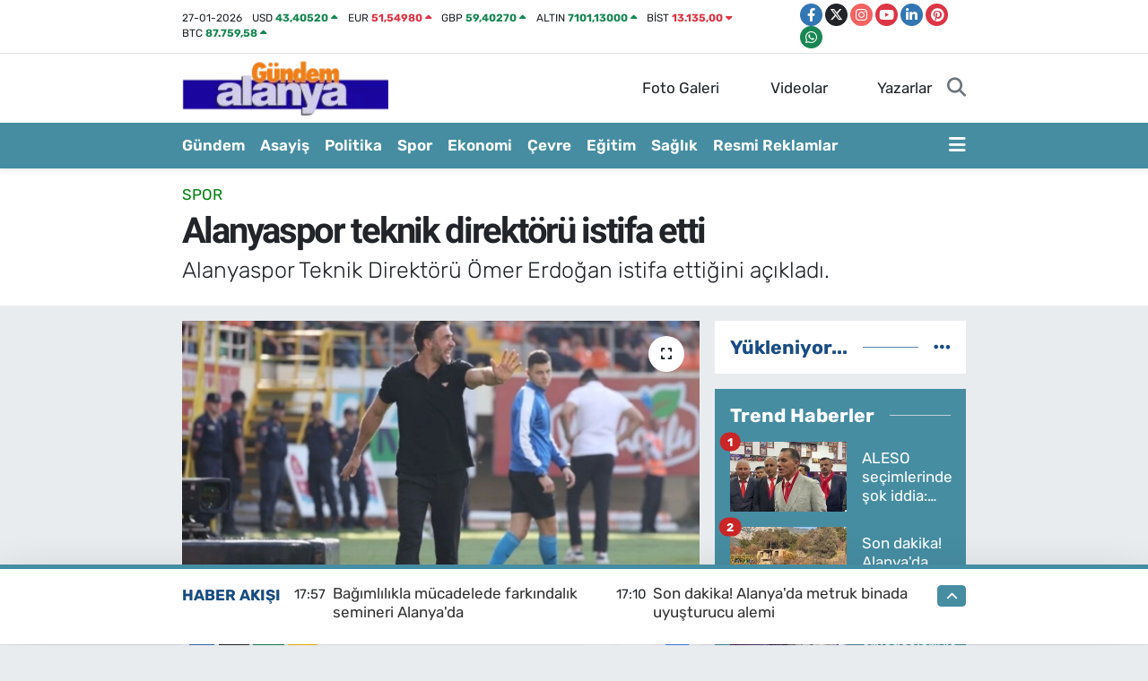

--- FILE ---
content_type: text/html; charset=UTF-8
request_url: https://www.gundemalanya.com/alanyaspor-teknik-direktoru-istifa-etti
body_size: 27773
content:
<!DOCTYPE html>
<html lang="tr" data-theme="flow">
<head>
<link rel="dns-prefetch" href="//www.gundemalanya.com">
<link rel="dns-prefetch" href="//gundemalanyacom.teimg.com">
<link rel="dns-prefetch" href="//static.tebilisim.com">
<link rel="dns-prefetch" href="//pagead2.googlesyndication.com">
<link rel="dns-prefetch" href="//cdn2.bildirt.com">
<link rel="dns-prefetch" href="//www.googletagmanager.com">
<link rel="dns-prefetch" href="//www.facebook.com">
<link rel="dns-prefetch" href="//www.twitter.com">
<link rel="dns-prefetch" href="//www.instagram.com">
<link rel="dns-prefetch" href="//www.youtube.com">
<link rel="dns-prefetch" href="//www.linkedin.com">
<link rel="dns-prefetch" href="//www.pinterest.com">
<link rel="dns-prefetch" href="//api.whatsapp.com">
<link rel="dns-prefetch" href="//x.com">
<link rel="dns-prefetch" href="//pinterest.com">
<link rel="dns-prefetch" href="//t.me">
<link rel="dns-prefetch" href="//news.google.com">
<link rel="dns-prefetch" href="//tebilisim.com">
<link rel="dns-prefetch" href="//facebook.com">
<link rel="dns-prefetch" href="//twitter.com">

    <meta charset="utf-8">
<title>Alanyaspor teknik direktörü istifa etti - Gündem Alanya - Haber sitesi</title>
<meta name="description" content="Alanyaspor Teknik Direktörü Ömer Erdoğan istifa ettiğini açıkladı.">
<meta name="keywords" content="Alanyaspor, Alanya, istifa">
<link rel="canonical" href="https://www.gundemalanya.com/alanyaspor-teknik-direktoru-istifa-etti">
<meta name="viewport" content="width=device-width,initial-scale=1">
<meta name="X-UA-Compatible" content="IE=edge">
<meta name="robots" content="max-image-preview:large">
<meta name="theme-color" content="#468da2">
<meta name="title" content="Alanyaspor teknik direktörü istifa etti">
<meta name="articleSection" content="news">
<meta name="datePublished" content="2023-10-28T20:05:00+03:00">
<meta name="dateModified" content="2023-10-28T20:05:00+03:00">
<meta name="articleAuthor" content="Zeliha Oner">
<meta name="author" content="Zeliha Oner">
<link rel="amphtml" href="https://www.gundemalanya.com/alanyaspor-teknik-direktoru-istifa-etti/amp">
<meta property="og:site_name" content="Gündem Alanya">
<meta property="og:title" content="Alanyaspor teknik direktörü istifa etti">
<meta property="og:description" content="Alanyaspor Teknik Direktörü Ömer Erdoğan istifa ettiğini açıkladı.">
<meta property="og:url" content="https://www.gundemalanya.com/alanyaspor-teknik-direktoru-istifa-etti">
<meta property="og:image" content="https://gundemalanyacom.teimg.com/crop/1280x720/gundemalanya-com/uploads/2023/10/polish-20231028-200435217.jpg">
<meta property="og:image:width" content="1280">
<meta property="og:image:height" content="720">
<meta property="og:image:alt" content="Alanyaspor teknik direktörü istifa etti">
<meta property="og:article:published_time" content="2023-10-28T20:05:00+03:00">
<meta property="og:article:modified_time" content="2023-10-28T20:05:00+03:00">
<meta property="og:type" content="article">
<meta name="twitter:card" content="summary_large_image">
<meta name="twitter:site" content="@gundemalanya_07">
<meta name="twitter:title" content="Alanyaspor teknik direktörü istifa etti">
<meta name="twitter:description" content="Alanyaspor Teknik Direktörü Ömer Erdoğan istifa ettiğini açıkladı.">
<meta name="twitter:image" content="https://gundemalanyacom.teimg.com/crop/1280x720/gundemalanya-com/uploads/2023/10/polish-20231028-200435217.jpg">
<meta name="twitter:url" content="https://www.gundemalanya.com/alanyaspor-teknik-direktoru-istifa-etti">
<link rel="shortcut icon" type="image/x-icon" href="https://gundemalanyacom.teimg.com/gundemalanya-com/uploads/2022/10/gundem-son-logo-90x100.png">
<link rel="manifest" href="https://www.gundemalanya.com/manifest.json?v=6.6.4" />
<link rel="preload" href="https://static.tebilisim.com/flow/assets/css/font-awesome/fa-solid-900.woff2" as="font" type="font/woff2" crossorigin />
<link rel="preload" href="https://static.tebilisim.com/flow/assets/css/font-awesome/fa-brands-400.woff2" as="font" type="font/woff2" crossorigin />
<link rel="preload" href="https://static.tebilisim.com/flow/assets/css/weather-icons/font/weathericons-regular-webfont.woff2" as="font" type="font/woff2" crossorigin />
<link rel="preload" href="https://static.tebilisim.com/flow/vendor/te/fonts/rubik/rubik.woff2" as="font" type="font/woff2" crossorigin />


<link rel="preload" as="style" href="https://static.tebilisim.com/flow/vendor/te/fonts/rubik.css?v=6.6.4">
<link rel="stylesheet" href="https://static.tebilisim.com/flow/vendor/te/fonts/rubik.css?v=6.6.4">
<link rel="preload" as="style" href="https://static.tebilisim.com/flow/vendor/te/fonts/roboto.css?v=6.6.4">
<link rel="stylesheet" href="https://static.tebilisim.com/flow/vendor/te/fonts/roboto.css?v=6.6.4">

<link rel="preload" as="image" href="https://gundemalanyacom.teimg.com/crop/1280x720/gundemalanya-com/uploads/2023/10/polish-20231028-200435217.jpg">
<style>:root {
        --te-link-color: #333;
        --te-link-hover-color: #000;
        --te-font: "Rubik";
        --te-secondary-font: "Roboto";
        --te-h1-font-size: 40px;
        --te-color: #468da2;
        --te-hover-color: #194c82;
        --mm-ocd-width: 85%!important; /*  Mobil Menü Genişliği */
        --swiper-theme-color: var(--te-color)!important;
        --header-13-color: #ffc107;
    }</style><link rel="preload" as="style" href="https://static.tebilisim.com/flow/assets/vendor/bootstrap/css/bootstrap.min.css?v=6.6.4">
<link rel="stylesheet" href="https://static.tebilisim.com/flow/assets/vendor/bootstrap/css/bootstrap.min.css?v=6.6.4">
<link rel="preload" as="style" href="https://static.tebilisim.com/flow/assets/css/app6.6.4.min.css">
<link rel="stylesheet" href="https://static.tebilisim.com/flow/assets/css/app6.6.4.min.css">



<script type="application/ld+json">{"@context":"https:\/\/schema.org","@type":"WebSite","url":"https:\/\/www.gundemalanya.com","potentialAction":{"@type":"SearchAction","target":"https:\/\/www.gundemalanya.com\/arama?q={query}","query-input":"required name=query"}}</script>

<script type="application/ld+json">{"@context":"https:\/\/schema.org","@type":"NewsMediaOrganization","url":"https:\/\/www.gundemalanya.com","name":"G\u00fcndem Alanya","logo":"https:\/\/gundemalanyacom.teimg.com\/gundemalanya-com\/uploads\/2022\/10\/untitled-2.png","sameAs":["https:\/\/www.facebook.com\/gundemalanya07","https:\/\/www.twitter.com\/gundemalanya_07","https:\/\/www.linkedin.com\/in\/g%C3%BCndem-alanya-65a44b232\/","https:\/\/www.youtube.com\/channel\/UCG854_9cOQfzej4ltXr0Jlg","https:\/\/www.instagram.com\/gundem.alanya"]}</script>

<script type="application/ld+json">{"@context":"https:\/\/schema.org","@graph":[{"@type":"SiteNavigationElement","name":"Ana Sayfa","url":"https:\/\/www.gundemalanya.com","@id":"https:\/\/www.gundemalanya.com"},{"@type":"SiteNavigationElement","name":"Asayi\u015f","url":"https:\/\/www.gundemalanya.com\/asayis","@id":"https:\/\/www.gundemalanya.com\/asayis"},{"@type":"SiteNavigationElement","name":"Bilim ve Teknoloji","url":"https:\/\/www.gundemalanya.com\/bilim-ve-teknoloji","@id":"https:\/\/www.gundemalanya.com\/bilim-ve-teknoloji"},{"@type":"SiteNavigationElement","name":"\u00c7evre","url":"https:\/\/www.gundemalanya.com\/cevre","@id":"https:\/\/www.gundemalanya.com\/cevre"},{"@type":"SiteNavigationElement","name":"D\u00fcnya","url":"https:\/\/www.gundemalanya.com\/dunya","@id":"https:\/\/www.gundemalanya.com\/dunya"},{"@type":"SiteNavigationElement","name":"E\u011fitim","url":"https:\/\/www.gundemalanya.com\/egitim","@id":"https:\/\/www.gundemalanya.com\/egitim"},{"@type":"SiteNavigationElement","name":"Ekonomi","url":"https:\/\/www.gundemalanya.com\/ekonomi","@id":"https:\/\/www.gundemalanya.com\/ekonomi"},{"@type":"SiteNavigationElement","name":"Genel","url":"https:\/\/www.gundemalanya.com\/genel","@id":"https:\/\/www.gundemalanya.com\/genel"},{"@type":"SiteNavigationElement","name":"G\u00fcndem Haberler","url":"https:\/\/www.gundemalanya.com\/alanya-gundem-haberleri","@id":"https:\/\/www.gundemalanya.com\/alanya-gundem-haberleri"},{"@type":"SiteNavigationElement","name":"K\u00fclt\u00fcr-Sanat","url":"https:\/\/www.gundemalanya.com\/kultur-sanat","@id":"https:\/\/www.gundemalanya.com\/kultur-sanat"},{"@type":"SiteNavigationElement","name":"Magazin","url":"https:\/\/www.gundemalanya.com\/magazin","@id":"https:\/\/www.gundemalanya.com\/magazin"},{"@type":"SiteNavigationElement","name":"Politika","url":"https:\/\/www.gundemalanya.com\/politika","@id":"https:\/\/www.gundemalanya.com\/politika"},{"@type":"SiteNavigationElement","name":"Sa\u011fl\u0131k","url":"https:\/\/www.gundemalanya.com\/saglik","@id":"https:\/\/www.gundemalanya.com\/saglik"},{"@type":"SiteNavigationElement","name":"Spor","url":"https:\/\/www.gundemalanya.com\/spor","@id":"https:\/\/www.gundemalanya.com\/spor"},{"@type":"SiteNavigationElement","name":"Siyaset","url":"https:\/\/www.gundemalanya.com\/siyaset","@id":"https:\/\/www.gundemalanya.com\/siyaset"},{"@type":"SiteNavigationElement","name":"Haberde insan","url":"https:\/\/www.gundemalanya.com\/haberde-insan","@id":"https:\/\/www.gundemalanya.com\/haberde-insan"},{"@type":"SiteNavigationElement","name":"Teknoloji","url":"https:\/\/www.gundemalanya.com\/teknoloji","@id":"https:\/\/www.gundemalanya.com\/teknoloji"},{"@type":"SiteNavigationElement","name":"G\u00fcndem","url":"https:\/\/www.gundemalanya.com\/gundem","@id":"https:\/\/www.gundemalanya.com\/gundem"},{"@type":"SiteNavigationElement","name":"Ya\u015fam","url":"https:\/\/www.gundemalanya.com\/yasam","@id":"https:\/\/www.gundemalanya.com\/yasam"},{"@type":"SiteNavigationElement","name":"Resmi Reklamlar","url":"https:\/\/www.gundemalanya.com\/resmi-reklamlar","@id":"https:\/\/www.gundemalanya.com\/resmi-reklamlar"},{"@type":"SiteNavigationElement","name":"B\u00f6lge","url":"https:\/\/www.gundemalanya.com\/bolge","@id":"https:\/\/www.gundemalanya.com\/bolge"},{"@type":"SiteNavigationElement","name":"G\u00fcvenlik","url":"https:\/\/www.gundemalanya.com\/guvenlik","@id":"https:\/\/www.gundemalanya.com\/guvenlik"},{"@type":"SiteNavigationElement","name":"Turizm","url":"https:\/\/www.gundemalanya.com\/turizm","@id":"https:\/\/www.gundemalanya.com\/turizm"},{"@type":"SiteNavigationElement","name":"\u0130leti\u015fim","url":"https:\/\/www.gundemalanya.com\/iletisim","@id":"https:\/\/www.gundemalanya.com\/iletisim"},{"@type":"SiteNavigationElement","name":"Gizlilik S\u00f6zle\u015fmesi","url":"https:\/\/www.gundemalanya.com\/gizlilik-sozlesmesi","@id":"https:\/\/www.gundemalanya.com\/gizlilik-sozlesmesi"},{"@type":"SiteNavigationElement","name":"Yazarlar","url":"https:\/\/www.gundemalanya.com\/yazarlar","@id":"https:\/\/www.gundemalanya.com\/yazarlar"},{"@type":"SiteNavigationElement","name":"Foto Galeri","url":"https:\/\/www.gundemalanya.com\/foto-galeri","@id":"https:\/\/www.gundemalanya.com\/foto-galeri"},{"@type":"SiteNavigationElement","name":"Video Galeri","url":"https:\/\/www.gundemalanya.com\/video","@id":"https:\/\/www.gundemalanya.com\/video"},{"@type":"SiteNavigationElement","name":"Biyografiler","url":"https:\/\/www.gundemalanya.com\/biyografi","@id":"https:\/\/www.gundemalanya.com\/biyografi"},{"@type":"SiteNavigationElement","name":"Firma Rehberi","url":"https:\/\/www.gundemalanya.com\/rehber","@id":"https:\/\/www.gundemalanya.com\/rehber"},{"@type":"SiteNavigationElement","name":"Seri \u0130lanlar","url":"https:\/\/www.gundemalanya.com\/ilan","@id":"https:\/\/www.gundemalanya.com\/ilan"},{"@type":"SiteNavigationElement","name":"Vefatlar","url":"https:\/\/www.gundemalanya.com\/vefat","@id":"https:\/\/www.gundemalanya.com\/vefat"},{"@type":"SiteNavigationElement","name":"R\u00f6portajlar","url":"https:\/\/www.gundemalanya.com\/roportaj","@id":"https:\/\/www.gundemalanya.com\/roportaj"},{"@type":"SiteNavigationElement","name":"Anketler","url":"https:\/\/www.gundemalanya.com\/anketler","@id":"https:\/\/www.gundemalanya.com\/anketler"},{"@type":"SiteNavigationElement","name":"Alanya Bug\u00fcn, Yar\u0131n ve 1 Haftal\u0131k Hava Durumu Tahmini","url":"https:\/\/www.gundemalanya.com\/alanya-hava-durumu","@id":"https:\/\/www.gundemalanya.com\/alanya-hava-durumu"},{"@type":"SiteNavigationElement","name":"Alanya Namaz Vakitleri","url":"https:\/\/www.gundemalanya.com\/alanya-namaz-vakitleri","@id":"https:\/\/www.gundemalanya.com\/alanya-namaz-vakitleri"},{"@type":"SiteNavigationElement","name":"Puan Durumu ve Fikst\u00fcr","url":"https:\/\/www.gundemalanya.com\/futbol\/st-super-lig-puan-durumu-ve-fikstur","@id":"https:\/\/www.gundemalanya.com\/futbol\/st-super-lig-puan-durumu-ve-fikstur"}]}</script>

<script type="application/ld+json">{"@context":"https:\/\/schema.org","@type":"BreadcrumbList","itemListElement":[{"@type":"ListItem","position":1,"item":{"@type":"Thing","@id":"https:\/\/www.gundemalanya.com","name":"Haberler"}},{"@type":"ListItem","position":2,"item":{"@type":"Thing","@id":"https:\/\/www.gundemalanya.com\/spor","name":"Spor"}},{"@type":"ListItem","position":3,"item":{"@type":"Thing","@id":"https:\/\/www.gundemalanya.com\/alanyaspor-teknik-direktoru-istifa-etti","name":"Alanyaspor teknik direkt\u00f6r\u00fc istifa etti"}}]}</script>
<script type="application/ld+json">{"@context":"https:\/\/schema.org","@type":"NewsArticle","headline":"Alanyaspor teknik direkt\u00f6r\u00fc istifa etti","articleSection":"Spor","dateCreated":"2023-10-28T20:05:00+03:00","datePublished":"2023-10-28T20:05:00+03:00","dateModified":"2023-10-28T20:05:00+03:00","wordCount":27,"genre":"news","mainEntityOfPage":{"@type":"WebPage","@id":"https:\/\/www.gundemalanya.com\/alanyaspor-teknik-direktoru-istifa-etti"},"articleBody":"Trendyol S\u00fcper Lig'in 10. haftas\u0131nda Alanya'da oynanan Sivasspor ma\u00e7\u0131nda 2-1 kaybeden Alanyaspor teknik direkt\u00f6r \u00d6mer Erdo\u011fan, g\u00f6revinden istifa etti\u011fini a\u00e7\u0131klad\u0131.","description":"Alanyaspor Teknik Direkt\u00f6r\u00fc \u00d6mer Erdo\u011fan istifa etti\u011fini a\u00e7\u0131klad\u0131.","inLanguage":"tr-TR","keywords":["Alanyaspor","Alanya","istifa"],"image":{"@type":"ImageObject","url":"https:\/\/gundemalanyacom.teimg.com\/crop\/1280x720\/gundemalanya-com\/uploads\/2023\/10\/polish-20231028-200435217.jpg","width":"1280","height":"720","caption":"Alanyaspor teknik direkt\u00f6r\u00fc istifa etti"},"publishingPrinciples":"https:\/\/www.gundemalanya.com\/gizlilik-sozlesmesi","isFamilyFriendly":"http:\/\/schema.org\/True","isAccessibleForFree":"http:\/\/schema.org\/True","publisher":{"@type":"Organization","name":"G\u00fcndem Alanya","image":"https:\/\/gundemalanyacom.teimg.com\/gundemalanya-com\/uploads\/2022\/10\/untitled-2.png","logo":{"@type":"ImageObject","url":"https:\/\/gundemalanyacom.teimg.com\/gundemalanya-com\/uploads\/2022\/10\/untitled-2.png","width":"640","height":"375"}},"author":{"@type":"Person","name":"Zeliha Oner","honorificPrefix":"","jobTitle":"","url":null}}</script>





<style>
.mega-menu {z-index: 9999 !important;}
@media screen and (min-width: 1620px) {
    .container {width: 1280px!important; max-width: 1280px!important;}
    #ad_36 {margin-right: 15px !important;}
    #ad_9 {margin-left: 15px !important;}
}

@media screen and (min-width: 1325px) and (max-width: 1620px) {
    .container {width: 1100px!important; max-width: 1100px!important;}
    #ad_36 {margin-right: 100px !important;}
    #ad_9 {margin-left: 100px !important;}
}
@media screen and (min-width: 1295px) and (max-width: 1325px) {
    .container {width: 990px!important; max-width: 990px!important;}
    #ad_36 {margin-right: 165px !important;}
    #ad_9 {margin-left: 165px !important;}
}
@media screen and (min-width: 1200px) and (max-width: 1295px) {
    .container {width: 900px!important; max-width: 900px!important;}
    #ad_36 {margin-right: 210px !important;}
    #ad_9 {margin-left: 210px !important;}

}
</style><script async src="https://pagead2.googlesyndication.com/pagead/js/adsbygoogle.js?client=ca-pub-5984004223579945" crossorigin="anonymous" type="db98f6754aa3ff294f06faa4-text/javascript"></script>
     
<link rel="manifest" href="/manifest.json?data=Bildirt">
<script type="db98f6754aa3ff294f06faa4-text/javascript">var uygulamaid="236101-3149-8356-3573-8453-6";</script>
<script src="https://cdn2.bildirt.com/BildirtSDKfiles.js" type="db98f6754aa3ff294f06faa4-text/javascript"></script>



<script async data-cfasync="false"
	src="https://www.googletagmanager.com/gtag/js?id=G-7CTLYM878L"></script>
<script data-cfasync="false">
	window.dataLayer = window.dataLayer || [];
	  function gtag(){dataLayer.push(arguments);}
	  gtag('js', new Date());
	  gtag('config', 'G-7CTLYM878L');
</script>




</head>




<body class="d-flex flex-column min-vh-100">

    
    

    <header class="header-7">
    <div class="top-header d-none d-lg-block bg-white border-bottom">
        <div class="container">
            <div class="d-flex justify-content-between align-items-center small py-1">
                                    <!-- PİYASALAR -->
        <ul class="top-currency list-unstyled list-inline mb-0 text-dark">
        <li class="list-inline-item">27-01-2026</li>
        <li class="list-inline-item dolar">
            USD
            <span class="fw-bold text-success value">43,40520</span>
            <span class="text-success"><i class="fa fa-caret-up"></i></span>
        </li>
        <li class="list-inline-item euro">
            EUR
            <span class="fw-bold text-danger value">51,54980</span>
            <span class="text-danger"><i class="fa fa-caret-up"></i></span>
        </li>
        <li class="list-inline-item euro">
            GBP
            <span class="fw-bold text-success value">59,40270</span>
            <span class="text-success"><i class="fa fa-caret-up"></i></span>
        </li>
        <li class="list-inline-item altin">
            ALTIN
            <span class="fw-bold text-success value">7101,13000</span>
            <span class="text-success"><i class="fa fa-caret-up"></i></span>
        </li>
        <li class="list-inline-item bist">
            BİST
            <span class="fw-bold text-danger value">13.135,00</span>
            <span class="text-danger"><i class="fa fa-caret-down"></i></span>
        </li>

        <li class="list-inline-item btc">
            BTC
            <span class="fw-bold text-success value">87.759,58</span>
            <span class="text-success"><i class="fa fa-caret-up"></i></span>
        </li>
    </ul>

    

                
                <div class="top-social-media">
                                        <a href="https://www.facebook.com/gundemalanya07" target="_blank" class="btn btn-sm btn-primary rounded-pill" rel="nofollow noreferrer noopener"><i class="fab fa-facebook-f text-white"></i></a>
                                                            <a href="https://www.twitter.com/gundemalanya_07" class="btn btn-sm btn-dark rounded-pill" target="_blank" rel="nofollow noreferrer noopener"><i class="fab fa-x-twitter text-white"></i></a>
                                                            <a href="https://www.instagram.com/gundem.alanya" class="btn btn-sm btn-magenta rounded-pill" target="_blank" rel="nofollow noreferrer noopener"><i class="fab fa-instagram text-white"></i></a>
                                                            <a href="https://www.youtube.com/channel/UCG854_9cOQfzej4ltXr0Jlg" class="btn btn-sm btn-danger rounded-pill" target="_blank" rel="nofollow noreferrer noopener"><i class="fab fa-youtube text-white"></i></a>
                                                            <a href="https://www.linkedin.com/in/g%C3%BCndem-alanya-65a44b232/" target="_blank" class="btn btn-sm btn-primary rounded-pill" rel="nofollow noreferrer noopener"><i class="fab fa-linkedin-in text-white"></i></a>
                                                            <a href="https://www.pinterest.com/@gndemalanya" class="btn btn-sm btn-danger rounded-pill" target="_blank" rel="nofollow noreferrer noopener"><i class="fab fa-pinterest text-white"></i></a>
                                                                                                                        <a href="https://api.whatsapp.com/send?phone=0542 570 65 51" class="btn btn-sm  btn-success rounded-pill" target="_blank" rel="nofollow noreferrer noopener"><i class="fab fa-whatsapp text-white"></i></a>
                                    </div>
            </div>
        </div>
    </div>
    <nav class="main-menu navbar navbar-expand-lg bg-white py-1 ps-0 py-2">
        <div class="container">
            <div class="d-lg-none">
                <a href="#menu" title="Ana Menü"><i class="fa fa-bars fa-lg"></i></a>
            </div>
            <div>
                                <a class="navbar-brand me-0" href="/" title="Gündem Alanya">
                    <img src="https://gundemalanyacom.teimg.com/gundemalanya-com/uploads/2022/10/untitled-2.png" alt="Gündem Alanya" width="230" height="40" class="light-mode img-fluid flow-logo">
<img src="https://gundemalanyacom.teimg.com/gundemalanya-com/uploads/2022/10/untitled-2.png" alt="Gündem Alanya" width="230" height="40" class="dark-mode img-fluid flow-logo d-none">

                </a>
                            </div>

            <ul class="nav d-flex justify-content-end">
                <ul  class="nav">
        <li class="nav-item   d-none d-lg-block">
        <a href="/foto-galeri" class="nav-link nav-link" target="_self" title="Foto Galeri"><i class="fa fa-camera me-1 text-white mr-1"></i>Foto Galeri</a>
        
    </li>
        <li class="nav-item   d-none d-lg-block">
        <a href="/video" class="nav-link nav-link" target="_self" title="Videolar"><i class="fa fa-video me-1 text-white mr-1"></i>Videolar</a>
        
    </li>
        <li class="nav-item   d-none d-lg-block">
        <a href="/yazarlar" class="nav-link nav-link" target="_self" title="Yazarlar"><i class="fa fa-pen-nib me-1 text-white mr-1"></i>Yazarlar</a>
        
    </li>
    </ul>

                
                <li class="nav-item">
                    <a href="/arama" class="nav-link p-0 my-2 text-secondary" title="Ara">
                        <i class="fa fa-search fa-lg"></i>
                    </a>
                </li>
            </ul>
        </div>
    </nav>
    <div class="category-menu navbar navbar-expand-lg d-none d-lg-block shadow-sm bg-te-color py-1">
        <div class="container">
            <ul  class="nav fw-semibold">
        <li class="nav-item   ">
        <a href="/gundem-haberleri" class="nav-link text-white ps-0" target="_self" title="Gündem">Gündem</a>
        
    </li>
        <li class="nav-item   ">
        <a href="/asayis" class="nav-link text-white ps-0" target="_self" title="Asayiş">Asayiş</a>
        
    </li>
        <li class="nav-item   ">
        <a href="/politika" class="nav-link text-white ps-0" target="_self" title="Politika">Politika</a>
        
    </li>
        <li class="nav-item   ">
        <a href="/spor" class="nav-link text-white ps-0" target="_self" title="Spor">Spor</a>
        
    </li>
        <li class="nav-item   ">
        <a href="/ekonomi" class="nav-link text-white ps-0" target="_self" title="Ekonomi">Ekonomi</a>
        
    </li>
        <li class="nav-item   ">
        <a href="/cevre" class="nav-link text-white ps-0" target="_self" title="Çevre">Çevre</a>
        
    </li>
        <li class="nav-item   ">
        <a href="/egitim" class="nav-link text-white ps-0" target="_self" title="Eğitim">Eğitim</a>
        
    </li>
        <li class="nav-item   ">
        <a href="/saglik" class="nav-link text-white ps-0" target="_self" title="Sağlık">Sağlık</a>
        
    </li>
        <li class="nav-item   ">
        <a href="/resmi-reklamlar" class="nav-link text-white ps-0" target="_self" title="Resmi Reklamlar">Resmi Reklamlar</a>
        
    </li>
    </ul>

            <ul class="nav">
                
                <li class="nav-item dropdown position-static">
                    <a class="nav-link p-0 text-white" data-bs-toggle="dropdown" href="#" aria-haspopup="true"
                        aria-expanded="false" title="Ana Menü">
                        <i class="fa fa-bars fa-lg"></i>
                    </a>
                    <div class="mega-menu dropdown-menu dropdown-menu-end text-capitalize shadow-lg border-0 rounded-0">

    <div class="row g-3 small p-3">

                <div class="col">
            <div class="extra-sections bg-light p-3 border">
                <a href="https://www.gundemalanya.com/antalya-nobetci-eczaneler" title="Nöbetçi Eczaneler" class="d-block border-bottom pb-2 mb-2" target="_self"><i class="fa-solid fa-capsules me-2"></i>Nöbetçi Eczaneler</a>
<a href="https://www.gundemalanya.com/antalya-hava-durumu" title="Hava Durumu" class="d-block border-bottom pb-2 mb-2" target="_self"><i class="fa-solid fa-cloud-sun me-2"></i>Hava Durumu</a>
<a href="https://www.gundemalanya.com/antalya-namaz-vakitleri" title="Namaz Vakitleri" class="d-block border-bottom pb-2 mb-2" target="_self"><i class="fa-solid fa-mosque me-2"></i>Namaz Vakitleri</a>
<a href="https://www.gundemalanya.com/antalya-trafik-durumu" title="Trafik Durumu" class="d-block border-bottom pb-2 mb-2" target="_self"><i class="fa-solid fa-car me-2"></i>Trafik Durumu</a>
<a href="https://www.gundemalanya.com/futbol/super-lig-puan-durumu-ve-fikstur" title="Süper Lig Puan Durumu ve Fikstür" class="d-block border-bottom pb-2 mb-2" target="_self"><i class="fa-solid fa-chart-bar me-2"></i>Süper Lig Puan Durumu ve Fikstür</a>
<a href="https://www.gundemalanya.com/tum-mansetler" title="Tüm Manşetler" class="d-block border-bottom pb-2 mb-2" target="_self"><i class="fa-solid fa-newspaper me-2"></i>Tüm Manşetler</a>
<a href="https://www.gundemalanya.com/sondakika-haberleri" title="Son Dakika Haberleri" class="d-block border-bottom pb-2 mb-2" target="_self"><i class="fa-solid fa-bell me-2"></i>Son Dakika Haberleri</a>

            </div>
        </div>
        
        <div class="col">
        <a href="/gundem-haberleri" class="d-block border-bottom  pb-2 mb-2" target="_self" title="Gündem">Gündem</a>
            <a href="/siyaset" class="d-block border-bottom  pb-2 mb-2" target="_self" title="Siyaset">Siyaset</a>
            <a href="/politika" class="d-block border-bottom  pb-2 mb-2" target="_self" title="Politika">Politika</a>
            <a href="/spor" class="d-block border-bottom  pb-2 mb-2" target="_self" title="Spor">Spor</a>
            <a href="/ekonomi" class="d-block border-bottom  pb-2 mb-2" target="_self" title="Ekonomi">Ekonomi</a>
            <a href="/kultur-sanat" class="d-block border-bottom  pb-2 mb-2" target="_self" title="Kültür-Sanat">Kültür-Sanat</a>
            <a href="/saglik" class="d-block  pb-2 mb-2" target="_self" title="Sağlık">Sağlık</a>
        </div><div class="col">
            <a href="/magazin" class="d-block border-bottom  pb-2 mb-2" target="_self" title="Magazin">Magazin</a>
            <a href="/dunya" class="d-block border-bottom  pb-2 mb-2" target="_self" title="Dünya">Dünya</a>
            <a href="/bilim-ve-teknoloji" class="d-block border-bottom  pb-2 mb-2" target="_self" title="Bilim ve Teknoloji">Bilim ve Teknoloji</a>
            <a href="/cevre" class="d-block border-bottom  pb-2 mb-2" target="_self" title="Çevre">Çevre</a>
            <a href="/yasam" class="d-block border-bottom  pb-2 mb-2" target="_self" title="Yaşam">Yaşam</a>
            <a href="/resmi-reklamlar" class="d-block border-bottom  pb-2 mb-2" target="_self" title="Resmi Reklamlar">Resmi Reklamlar</a>
            <a href="/kunye" class="d-block  pb-2 mb-2" target="_self" title="Künye Bilgileri">Künye Bilgileri</a>
        </div><div class="col">
            <a href="/iletisim" class="d-block border-bottom  pb-2 mb-2" target="_self" title="İletişim">İletişim</a>
        </div>


    </div>

    <div class="p-3 bg-light">
                <a class="me-3"
            href="https://www.facebook.com/gundemalanya07" target="_blank" rel="nofollow noreferrer noopener"><i class="fab fa-facebook me-2 text-navy"></i> Facebook</a>
                        <a class="me-3"
            href="https://www.twitter.com/gundemalanya_07" target="_blank" rel="nofollow noreferrer noopener"><i class="fab fa-x-twitter "></i> Twitter</a>
                        <a class="me-3"
            href="https://www.instagram.com/gundem.alanya" target="_blank" rel="nofollow noreferrer noopener"><i class="fab fa-instagram me-2 text-magenta"></i> Instagram</a>
                        <a class="me-3"
            href="https://www.linkedin.com/in/g%C3%BCndem-alanya-65a44b232/" target="_blank" rel="nofollow noreferrer noopener"><i class="fab fa-linkedin me-2 text-navy"></i> Linkedin</a>
                        <a class="me-3"
            href="https://www.youtube.com/channel/UCG854_9cOQfzej4ltXr0Jlg" target="_blank" rel="nofollow noreferrer noopener"><i class="fab fa-youtube me-2 text-danger"></i> Youtube</a>
                                                <a class="" href="https://api.whatsapp.com/send?phone=0542 570 65 51" title="Whatsapp" rel="nofollow noreferrer noopener"><i
            class="fab fa-whatsapp me-2 text-navy"></i> WhatsApp İhbar Hattı</a>    </div>

    <div class="mega-menu-footer p-2 bg-te-color">
        <a class="dropdown-item text-white" href="/kunye" title="Künye / İletişim"><i class="fa fa-id-card me-2"></i> Künye / İletişim</a>
        <a class="dropdown-item text-white" href="/iletisim" title="Bize Ulaşın"><i class="fa fa-envelope me-2"></i> Bize Ulaşın</a>
        <a class="dropdown-item text-white" href="/rss-baglantilari" title="RSS Bağlantıları"><i class="fa fa-rss me-2"></i> RSS Bağlantıları</a>
        <a class="dropdown-item text-white" href="/member/login" title="Üyelik Girişi"><i class="fa fa-user me-2"></i> Üyelik Girişi</a>
    </div>


</div>

                </li>
            </ul>


        </div>
    </div>
    <ul  class="mobile-categories d-lg-none list-inline bg-white">
        <li class="list-inline-item">
        <a href="/gundem-haberleri" class="text-dark" target="_self" title="Gündem">
                Gündem
        </a>
    </li>
        <li class="list-inline-item">
        <a href="/asayis" class="text-dark" target="_self" title="Asayiş">
                Asayiş
        </a>
    </li>
        <li class="list-inline-item">
        <a href="/politika" class="text-dark" target="_self" title="Politika">
                Politika
        </a>
    </li>
        <li class="list-inline-item">
        <a href="/spor" class="text-dark" target="_self" title="Spor">
                Spor
        </a>
    </li>
        <li class="list-inline-item">
        <a href="/ekonomi" class="text-dark" target="_self" title="Ekonomi">
                Ekonomi
        </a>
    </li>
        <li class="list-inline-item">
        <a href="/cevre" class="text-dark" target="_self" title="Çevre">
                Çevre
        </a>
    </li>
        <li class="list-inline-item">
        <a href="/egitim" class="text-dark" target="_self" title="Eğitim">
                Eğitim
        </a>
    </li>
        <li class="list-inline-item">
        <a href="/saglik" class="text-dark" target="_self" title="Sağlık">
                Sağlık
        </a>
    </li>
        <li class="list-inline-item">
        <a href="/resmi-reklamlar" class="text-dark" target="_self" title="Resmi Reklamlar">
                Resmi Reklamlar
        </a>
    </li>
    </ul>


</header>






<main class="single overflow-hidden" style="min-height: 300px">

            <script type="db98f6754aa3ff294f06faa4-text/javascript">
document.addEventListener("DOMContentLoaded", function () {
    if (document.querySelector('.bik-ilan-detay')) {
        document.getElementById('story-line').style.display = 'none';
    }
});
</script>
<section id="story-line" class="d-md-none bg-white" data-widget-unique-key="">
    <script type="db98f6754aa3ff294f06faa4-text/javascript">
        var story_items = [{"id":"gundem","photo":"https:\/\/gundemalanyacom.teimg.com\/crop\/200x200\/gundemalanya-com\/uploads\/2026\/01\/whatsapp-image-2026-01-27-at-104944.jpeg","name":"G\u00fcndem","items":[{"id":47080,"type":"photo","length":10,"src":"https:\/\/gundemalanyacom.teimg.com\/crop\/720x1280\/gundemalanya-com\/uploads\/2026\/01\/whatsapp-image-2026-01-27-at-104944.jpeg","link":"https:\/\/www.gundemalanya.com\/alanya-turizminden-tga-cikarmasi-2026-vizyonu-ve-is-birligi-masaya-yatirildi","linkText":"Alanya turizminden TGA \u00e7\u0131karmas\u0131: 2026 Vizyonu ve \u0130\u015f Birli\u011fi masaya yat\u0131r\u0131ld\u0131","time":1769507100},{"id":47060,"type":"photo","length":10,"src":"https:\/\/gundemalanyacom.teimg.com\/crop\/720x1280\/gundemalanya-com\/uploads\/2026\/01\/untitled-1-375.jpg","link":"https:\/\/www.gundemalanya.com\/bagimlilikla-mucadelede-farkindalik-semineri-alanyada","linkText":"Ba\u011f\u0131ml\u0131l\u0131kla m\u00fccadelede fark\u0131ndal\u0131k semineri Alanya'da","time":1769439420},{"id":47046,"type":"photo","length":10,"src":"https:\/\/gundemalanyacom.teimg.com\/crop\/720x1280\/gundemalanya-com\/uploads\/2026\/01\/a-n-t-a-l-y-a-d-a-f-i-r-t-i-n-a-d-e-v-d-a-l-g-a-l-a-r-o-l-u-s-t-u-1135549-337110.jpg","link":"https:\/\/www.gundemalanya.com\/antalyada-firtina-dev-dalgalar-olustu","linkText":"Antalya'da f\u0131rt\u0131na; dev dalgalar olu\u015ftu","time":1769431680},{"id":47010,"type":"photo","length":10,"src":"https:\/\/gundemalanyacom.teimg.com\/crop\/720x1280\/gundemalanya-com\/uploads\/2026\/01\/agency\/dha\/antalyada-asiri-yagislara-karsi-tum-kurum-ve-kuruluslar-teyakkuzda.jpg","link":"https:\/\/www.gundemalanya.com\/antalyada-asiri-yagislara-karsi-tum-kurum-ve-kuruluslar-teyakkuzda","linkText":"Antalya'da a\u015f\u0131r\u0131 ya\u011f\u0131\u015flara kar\u015f\u0131 t\u00fcm kurum ve kurulu\u015flar teyakkuzda","time":1769424360},{"id":46998,"type":"photo","length":10,"src":"https:\/\/gundemalanyacom.teimg.com\/crop\/720x1280\/gundemalanya-com\/uploads\/2026\/01\/agency\/dha\/ahmet-ozturk-antalyanin-kaybedecek-zamani-yok.jpg","link":"https:\/\/www.gundemalanya.com\/ahmet-ozturk-antalyanin-kaybedecek-zamani-yok","linkText":"Ahmet \u00d6zt\u00fcrk: Antalya'n\u0131n kaybedecek zaman\u0131 yok","time":1769415120}]},{"id":"gundem","photo":"https:\/\/gundemalanyacom.teimg.com\/crop\/200x200\/gundemalanya-com\/uploads\/2026\/01\/whatsapp-image-2026-01-27-at-104944.jpeg","name":"G\u00fcndem","items":[{"id":47080,"type":"photo","length":10,"src":"https:\/\/gundemalanyacom.teimg.com\/crop\/720x1280\/gundemalanya-com\/uploads\/2026\/01\/whatsapp-image-2026-01-27-at-104944.jpeg","link":"https:\/\/www.gundemalanya.com\/alanya-turizminden-tga-cikarmasi-2026-vizyonu-ve-is-birligi-masaya-yatirildi","linkText":"Alanya turizminden TGA \u00e7\u0131karmas\u0131: 2026 Vizyonu ve \u0130\u015f Birli\u011fi masaya yat\u0131r\u0131ld\u0131","time":1769507100},{"id":47065,"type":"photo","length":10,"src":"https:\/\/gundemalanyacom.teimg.com\/crop\/720x1280\/gundemalanya-com\/uploads\/2026\/01\/dev-uyusturucu-operasyonu-348-kilo-uyusturucu-ele-gecirildi.webp","link":"https:\/\/www.gundemalanya.com\/dev-uyusturucu-operasyonu-348-kilo-uyusturucu-ele-gecirildi","linkText":"Dev uyu\u015fturucu operasyonu! 348 kilo uyu\u015fturucu ele ge\u00e7irildi","time":1769494320},{"id":47062,"type":"photo","length":10,"src":"https:\/\/gundemalanyacom.teimg.com\/crop\/720x1280\/gundemalanya-com\/uploads\/2026\/01\/kuvvetli-yagis-sert-ruzgar-ve-cig-tehlikesi-kapida.webp","link":"https:\/\/www.gundemalanya.com\/kuvvetli-yagis-sert-ruzgar-ve-cig-tehlikesi-kapida","linkText":"Kuvvetli ya\u011f\u0131\u015f, sert r\u00fczgar ve \u00e7\u0131\u011f tehlikesi kap\u0131da!","time":1769489040},{"id":47060,"type":"photo","length":10,"src":"https:\/\/gundemalanyacom.teimg.com\/crop\/720x1280\/gundemalanya-com\/uploads\/2026\/01\/untitled-1-375.jpg","link":"https:\/\/www.gundemalanya.com\/bagimlilikla-mucadelede-farkindalik-semineri-alanyada","linkText":"Ba\u011f\u0131ml\u0131l\u0131kla m\u00fccadelede fark\u0131ndal\u0131k semineri Alanya'da","time":1769439420},{"id":47046,"type":"photo","length":10,"src":"https:\/\/gundemalanyacom.teimg.com\/crop\/720x1280\/gundemalanya-com\/uploads\/2026\/01\/a-n-t-a-l-y-a-d-a-f-i-r-t-i-n-a-d-e-v-d-a-l-g-a-l-a-r-o-l-u-s-t-u-1135549-337110.jpg","link":"https:\/\/www.gundemalanya.com\/antalyada-firtina-dev-dalgalar-olustu","linkText":"Antalya'da f\u0131rt\u0131na; dev dalgalar olu\u015ftu","time":1769431680},{"id":47038,"type":"photo","length":10,"src":"https:\/\/gundemalanyacom.teimg.com\/crop\/720x1280\/gundemalanya-com\/uploads\/2026\/01\/artvinde-iskurdan-1890-kisi-ise-yerlestirildi.webp","link":"https:\/\/www.gundemalanya.com\/artvinde-iskurdan-1890-kisi-ise-yerlestirildi","linkText":"Artvin'de \u0130\u015eKUR'dan 1890 ki\u015fi i\u015fe yerle\u015ftirildi","time":1769428620},{"id":47010,"type":"photo","length":10,"src":"https:\/\/gundemalanyacom.teimg.com\/crop\/720x1280\/gundemalanya-com\/uploads\/2026\/01\/agency\/dha\/antalyada-asiri-yagislara-karsi-tum-kurum-ve-kuruluslar-teyakkuzda.jpg","link":"https:\/\/www.gundemalanya.com\/antalyada-asiri-yagislara-karsi-tum-kurum-ve-kuruluslar-teyakkuzda","linkText":"Antalya'da a\u015f\u0131r\u0131 ya\u011f\u0131\u015flara kar\u015f\u0131 t\u00fcm kurum ve kurulu\u015flar teyakkuzda","time":1769424360},{"id":46998,"type":"photo","length":10,"src":"https:\/\/gundemalanyacom.teimg.com\/crop\/720x1280\/gundemalanya-com\/uploads\/2026\/01\/agency\/dha\/ahmet-ozturk-antalyanin-kaybedecek-zamani-yok.jpg","link":"https:\/\/www.gundemalanya.com\/ahmet-ozturk-antalyanin-kaybedecek-zamani-yok","linkText":"Ahmet \u00d6zt\u00fcrk: Antalya'n\u0131n kaybedecek zaman\u0131 yok","time":1769415120},{"id":46993,"type":"photo","length":10,"src":"https:\/\/gundemalanyacom.teimg.com\/crop\/720x1280\/gundemalanya-com\/uploads\/2026\/01\/agency\/dha\/mimarlar-odasinda-kadin-temsiliyle-yeni-donem.jpg","link":"https:\/\/www.gundemalanya.com\/mimarlar-odasinda-kadin-temsiliyle-yeni-donem","linkText":"Mimarlar Odas\u0131'nda kad\u0131n temsiliyle yeni d\u00f6nem","time":1769413920},{"id":46975,"type":"photo","length":10,"src":"https:\/\/gundemalanyacom.teimg.com\/crop\/720x1280\/gundemalanya-com\/uploads\/2026\/01\/iskur-21-ilde-camiler-icin-personel-alacak.webp","link":"https:\/\/www.gundemalanya.com\/iskur-21-ilde-camiler-icin-personel-alacak","linkText":"\u0130\u015eKUR 21 ilde camiler i\u00e7in personel alacak","time":1769408700},{"id":46974,"type":"photo","length":10,"src":"https:\/\/gundemalanyacom.teimg.com\/crop\/720x1280\/gundemalanya-com\/uploads\/2026\/01\/bircok-bolgede-hava-sertlesiyor.webp","link":"https:\/\/www.gundemalanya.com\/bircok-bolgede-hava-sertlesiyor","linkText":"Bir\u00e7ok b\u00f6lgede hava sertle\u015fiyor","time":1769406660}]},{"id":"saglik","photo":"https:\/\/gundemalanyacom.teimg.com\/crop\/200x200\/gundemalanya-com\/uploads\/2026\/01\/agency\/dha\/sap-hastaligi-icin-sprey-gelistirdiler.jpg","name":"Sa\u011fl\u0131k","items":[{"id":47078,"type":"photo","length":10,"src":"https:\/\/gundemalanyacom.teimg.com\/crop\/720x1280\/gundemalanya-com\/uploads\/2026\/01\/agency\/dha\/sap-hastaligi-icin-sprey-gelistirdiler.jpg","link":"https:\/\/www.gundemalanya.com\/sap-hastaligi-icin-sprey-gelistirdiler","linkText":"\u015eap hastal\u0131\u011f\u0131 i\u00e7in sprey geli\u015ftirdiler","time":1769502540},{"id":47077,"type":"photo","length":10,"src":"https:\/\/gundemalanyacom.teimg.com\/crop\/720x1280\/gundemalanya-com\/uploads\/2026\/01\/83-yasinda-mucizevi-iyilesme.webp","link":"https:\/\/www.gundemalanya.com\/83-yasinda-mucizevi-iyilesme","linkText":"83 ya\u015f\u0131nda mucizevi iyile\u015fme","time":1769500560},{"id":47041,"type":"photo","length":10,"src":"https:\/\/gundemalanyacom.teimg.com\/crop\/720x1280\/gundemalanya-com\/uploads\/2026\/01\/ramazanda-saglikli-beslenme-ve-aktivite-onerileri.webp","link":"https:\/\/www.gundemalanya.com\/ramazanda-saglikli-beslenme-ve-aktivite-onerileri","linkText":"Ramazan'da sa\u011fl\u0131kl\u0131 beslenme ve aktivite \u00f6nerileri","time":1769431140}]},{"id":"yasam","photo":"https:\/\/gundemalanyacom.teimg.com\/crop\/200x200\/gundemalanya-com\/uploads\/2026\/01\/gazzede-kadin-olmanin-hikayesi-sahneye-tasindi.webp","name":"Ya\u015fam","items":[{"id":47076,"type":"photo","length":10,"src":"https:\/\/gundemalanyacom.teimg.com\/crop\/720x1280\/gundemalanya-com\/uploads\/2026\/01\/gazzede-kadin-olmanin-hikayesi-sahneye-tasindi.webp","link":"https:\/\/www.gundemalanya.com\/gazzede-kadin-olmanin-hikayesi-sahneye-tasindi","linkText":"Gazze'de kad\u0131n olman\u0131n hikayesi sahneye ta\u015f\u0131nd\u0131","time":1769498520},{"id":47064,"type":"photo","length":10,"src":"https:\/\/gundemalanyacom.teimg.com\/crop\/720x1280\/gundemalanya-com\/uploads\/2026\/01\/a-n-t-a-l-y-a-d-a-f-i-r-t-i-n-a-s-e-l-v-e-h-o-r-t-u-m-h-a-y-a-t-i-1136041-337259.jpg","link":"https:\/\/www.gundemalanya.com\/antalyada-firtina-sel-ve-hortum-hayati-olumsuz-etkiledi","linkText":"Antalya'da f\u0131rt\u0131na, sel ve hortum hayat\u0131 olumsuz etkiledi","time":1769490000},{"id":47024,"type":"photo","length":10,"src":"https:\/\/gundemalanyacom.teimg.com\/crop\/720x1280\/gundemalanya-com\/uploads\/2026\/01\/agency\/dha\/kepezin-somestir-festivali-basliyor.jpg","link":"https:\/\/www.gundemalanya.com\/kepezin-somestir-festivali-basliyor","linkText":"Kepez'in S\u00f6mestir Festivali ba\u015fl\u0131yor","time":1769422620},{"id":47023,"type":"photo","length":10,"src":"https:\/\/gundemalanyacom.teimg.com\/crop\/720x1280\/gundemalanya-com\/uploads\/2026\/01\/agency\/dha\/buyuksehir-sulama-kooperatifleri-ile-is-birligini-guclendiriyor.jpg","link":"https:\/\/www.gundemalanya.com\/buyuksehir-sulama-kooperatifleri-ile-is-birligini-guclendiriyor","linkText":"B\u00fcy\u00fck\u015fehir, sulama kooperatifleri ile i\u015f birli\u011fini g\u00fc\u00e7lendiriyor","time":1769421840},{"id":47016,"type":"photo","length":10,"src":"https:\/\/gundemalanyacom.teimg.com\/crop\/720x1280\/gundemalanya-com\/uploads\/2026\/01\/b-u-y-u-k-s-e-h-i-r-d-e-n-y-a-g-i-s-i-n-a-r-d-i-n-d-a-n-m-u-d-a-h-a-l-e-1135146-336985.jpg","link":"https:\/\/www.gundemalanya.com\/buyuksehirden-yagisin-ardindan-mudahale","linkText":"B\u00fcy\u00fck\u015fehir'den ya\u011f\u0131\u015f\u0131n ard\u0131ndan m\u00fcdahale","time":1769421840},{"id":46990,"type":"photo","length":10,"src":"https:\/\/gundemalanyacom.teimg.com\/crop\/720x1280\/gundemalanya-com\/uploads\/2026\/01\/agency\/dha\/turkiye-tohumda-ithalatci-degil-ihracatci-ulke.jpg","link":"https:\/\/www.gundemalanya.com\/turkiye-tohumda-ithalatci-degil-ihracatci-ulke","linkText":"T\u00fcrkiye tohumda ithalat\u00e7\u0131 de\u011fil, ihracat\u00e7\u0131 \u00fclke","time":1769414340}]},{"id":"cevre","photo":"https:\/\/gundemalanyacom.teimg.com\/crop\/200x200\/gundemalanya-com\/uploads\/2026\/01\/k-u-g-u.jpg","name":"\u00c7evre","items":[{"id":47073,"type":"photo","length":10,"src":"https:\/\/gundemalanyacom.teimg.com\/crop\/720x1280\/gundemalanya-com\/uploads\/2026\/01\/k-u-g-u.jpg","link":"https:\/\/www.gundemalanya.com\/doganin-sadik-esleri-siyah-kugularda-kulucka-heyecani","linkText":"Do\u011fan\u0131n sad\u0131k e\u015fleri siyah ku\u011fularda kulu\u00e7ka heyecan\u0131","time":1769496180},{"id":47004,"type":"photo","length":10,"src":"https:\/\/gundemalanyacom.teimg.com\/crop\/720x1280\/gundemalanya-com\/uploads\/2026\/01\/k-e-p-e-z-b-e-l-e-d-i-y-e-s-i-s-a-g-a-n-a-g-a-k-a-r-s-i-7-g-u-n-24-1134972-336936.jpg","link":"https:\/\/www.gundemalanya.com\/kepez-belediyesi-saganaga-karsi-7-gun-24-saat-teyakkuzda","linkText":"Kepez Belediyesi sa\u011fana\u011fa kar\u015f\u0131 7 g\u00fcn 24 saat teyakkuzda","time":1769418420},{"id":46984,"type":"photo","length":10,"src":"https:\/\/gundemalanyacom.teimg.com\/crop\/720x1280\/gundemalanya-com\/uploads\/2026\/01\/d-o-n-a-n-s-u-u-c-t-u-s-e-l-a-l-e-s-i-n-e-z-i-y-a-r-e-t-1134742-336869.jpg","link":"https:\/\/www.gundemalanya.com\/donan-su-uctu-selalesine-ziyaret","linkText":"Donan Su U\u00e7tu \u015eelalesi'ne ziyaret","time":1769413200}]},{"id":"genel","photo":"https:\/\/gundemalanyacom.teimg.com\/crop\/200x200\/gundemalanya-com\/uploads\/2026\/01\/a-n-t-a-l-y-a-d-a-p-e-s-p-e-s-e-h-o-r-t-u-m-l-a-r-s-e-r-a-l-a-r-y-1136279-337326.jpg","name":"Genel","items":[{"id":47070,"type":"photo","length":10,"src":"https:\/\/gundemalanyacom.teimg.com\/crop\/720x1280\/gundemalanya-com\/uploads\/2026\/01\/a-n-t-a-l-y-a-d-a-p-e-s-p-e-s-e-h-o-r-t-u-m-l-a-r-s-e-r-a-l-a-r-y-1136279-337326.jpg","link":"https:\/\/www.gundemalanya.com\/antalyada-pes-pese-hortumlar-seralar-yikildi-catilar-uctu","linkText":"Antalya'da pe\u015f pe\u015fe hortumlar; seralar y\u0131k\u0131ld\u0131, \u00e7at\u0131lar u\u00e7tu","time":1769497800},{"id":47021,"type":"photo","length":10,"src":"https:\/\/gundemalanyacom.teimg.com\/crop\/720x1280\/gundemalanya-com\/uploads\/2026\/01\/agency\/dha\/buyuksehirden-manavgatta-mezarliklarda-calisma.jpg","link":"https:\/\/www.gundemalanya.com\/buyuksehirden-manavgatta-mezarliklarda-calisma","linkText":"B\u00fcy\u00fck\u015fehir'den Manavgat'ta mezarl\u0131klarda \u00e7al\u0131\u015fma","time":1769421840}]},{"id":"antalya","photo":"https:\/\/gundemalanyacom.teimg.com\/crop\/200x200\/gundemalanya-com\/uploads\/2026\/01\/a-n-t-a-l-y-a-d-a-p-e-s-p-e-s-e-h-o-r-t-u-m-l-a-r-s-e-r-a-l-a-r-y-1136279-337326.jpg","name":"Antalya","items":[{"id":47070,"type":"photo","length":10,"src":"https:\/\/gundemalanyacom.teimg.com\/crop\/720x1280\/gundemalanya-com\/uploads\/2026\/01\/a-n-t-a-l-y-a-d-a-p-e-s-p-e-s-e-h-o-r-t-u-m-l-a-r-s-e-r-a-l-a-r-y-1136279-337326.jpg","link":"https:\/\/www.gundemalanya.com\/antalyada-pes-pese-hortumlar-seralar-yikildi-catilar-uctu","linkText":"Antalya'da pe\u015f pe\u015fe hortumlar; seralar y\u0131k\u0131ld\u0131, \u00e7at\u0131lar u\u00e7tu","time":1769497800}]},{"id":"magazin","photo":"https:\/\/gundemalanyacom.teimg.com\/crop\/200x200\/gundemalanya-com\/uploads\/2026\/01\/simge-sagin-galatada-surpriz-yapti.webp","name":"Magazin","items":[{"id":47068,"type":"photo","length":10,"src":"https:\/\/gundemalanyacom.teimg.com\/crop\/720x1280\/gundemalanya-com\/uploads\/2026\/01\/simge-sagin-galatada-surpriz-yapti.webp","link":"https:\/\/www.gundemalanya.com\/simge-sagin-galatada-surpriz-yapti","linkText":"Simge Sa\u011f\u0131n Galata'da s\u00fcrpriz yapt\u0131","time":1769496060}]},{"id":"asayis","photo":"https:\/\/gundemalanyacom.teimg.com\/crop\/200x200\/gundemalanya-com\/uploads\/2026\/01\/instigram-sonnnn-aralik-2023-copy-1.jpg","name":"Asayi\u015f","items":[{"id":47055,"type":"photo","length":10,"src":"https:\/\/gundemalanyacom.teimg.com\/crop\/720x1280\/gundemalanya-com\/uploads\/2026\/01\/instigram-sonnnn-aralik-2023-copy-1.jpg","link":"https:\/\/www.gundemalanya.com\/son-dakika-alanyada-metruk-binada-uyusturucu-alemi","linkText":"Son dakika! Alanya'da metruk binada uyu\u015fturucu alemi","time":1769436600},{"id":47052,"type":"photo","length":10,"src":"https:\/\/gundemalanyacom.teimg.com\/crop\/720x1280\/gundemalanya-com\/uploads\/2026\/01\/whatsapp-image-2026-01-26-at-164342.jpeg","link":"https:\/\/www.gundemalanya.com\/antalyada-silah-kacakciligi-operasyonu-1-gozalti","linkText":"Antalya'da silah ka\u00e7ak\u00e7\u0131l\u0131\u011f\u0131 operasyonu: 1 g\u00f6zalt\u0131","time":1769435460},{"id":47058,"type":"photo","length":10,"src":"https:\/\/gundemalanyacom.teimg.com\/crop\/720x1280\/gundemalanya-com\/uploads\/2025\/07\/muhittin-bocek-7.jpg","link":"https:\/\/www.gundemalanya.com\/muhittin-bocek-hakkinda-40-yila-kadar-hapsi-istendi","linkText":"Muhittin B\u00f6cek hakk\u0131nda 40 y\u0131la kadar hapsi istendi","time":1769434260},{"id":47051,"type":"photo","length":10,"src":"https:\/\/gundemalanyacom.teimg.com\/crop\/720x1280\/gundemalanya-com\/uploads\/2026\/01\/a-l-a-n-y-a-d-a-b-i-c-a-k-l-i-v-e-z-i-n-c-i-r-l-i-k-a-v-g-a-k-a-m-e-1135614-337128.jpg","link":"https:\/\/www.gundemalanya.com\/alanyada-iki-grup-arasinda-cikan-kavgada-supheliler-adliyede","linkText":"Alanya'da iki grup aras\u0131nda \u00e7\u0131kan kavgada \u015f\u00fcpheliler adliyede","time":1769433120},{"id":47049,"type":"photo","length":10,"src":"https:\/\/gundemalanyacom.teimg.com\/crop\/720x1280\/gundemalanya-com\/uploads\/2026\/01\/agency\/dha\/antalyada-gecekondu-alevlere-teslim-oldu.jpg","link":"https:\/\/www.gundemalanya.com\/antalyada-gecekondu-alevlere-teslim-oldu","linkText":"Antalya'da gecekondu alevlere teslim oldu","time":1769432220},{"id":47043,"type":"photo","length":10,"src":"https:\/\/gundemalanyacom.teimg.com\/crop\/720x1280\/gundemalanya-com\/uploads\/2026\/01\/agency\/dha\/antalyada-freni-bosalan-otobus-duvarda-asili-kaldi.jpg","link":"https:\/\/www.gundemalanya.com\/antalyada-freni-bosalan-otobus-duvarda-asili-kaldi","linkText":"Antalya'da freni bo\u015falan otob\u00fcs, duvarda as\u0131l\u0131 kald\u0131","time":1769431800},{"id":47035,"type":"photo","length":10,"src":"https:\/\/gundemalanyacom.teimg.com\/crop\/720x1280\/gundemalanya-com\/uploads\/2026\/01\/agency\/dha\/egirdirde-kaza-1-yarali.jpg","link":"https:\/\/www.gundemalanya.com\/egirdirde-kaza-1-yarali","linkText":"E\u011firdir'de kaza: 1 yaral\u0131","time":1769429760},{"id":47025,"type":"photo","length":10,"src":"https:\/\/gundemalanyacom.teimg.com\/crop\/720x1280\/gundemalanya-com\/uploads\/2026\/01\/duzcede-kaza-kursunu-1-agir-yararli.webp","link":"https:\/\/www.gundemalanya.com\/duzcede-kaza-kursunu-1-agir-yararli","linkText":"D\u00fczce'de kaza kur\u015funu: 1 a\u011f\u0131r yararl\u0131","time":1769423940},{"id":47013,"type":"photo","length":10,"src":"https:\/\/gundemalanyacom.teimg.com\/crop\/720x1280\/gundemalanya-com\/uploads\/2026\/01\/agency\/dha\/sobadan-cikan-yangin-maddi-hasara-yol-acti.jpg","link":"https:\/\/www.gundemalanya.com\/sobadan-cikan-yangin-maddi-hasara-yol-acti","linkText":"Sobadan \u00e7\u0131kan yang\u0131n maddi hasara yol a\u00e7t\u0131","time":1769422680},{"id":47007,"type":"photo","length":10,"src":"https:\/\/gundemalanyacom.teimg.com\/crop\/720x1280\/gundemalanya-com\/uploads\/2026\/01\/basliksiz-1.jpg","link":"https:\/\/www.gundemalanya.com\/antalyada-eski-sgk-muduru-ve-2-basmufettise-rusvet-davasi","linkText":"Antalya'da eski SGK m\u00fcd\u00fcr\u00fc ve 2 ba\u015fm\u00fcfetti\u015fe 'r\u00fc\u015fvet' davas\u0131","time":1769419860},{"id":47005,"type":"photo","length":10,"src":"https:\/\/gundemalanyacom.teimg.com\/crop\/720x1280\/gundemalanya-com\/uploads\/2025\/07\/manavgat-belediyesine-rusvet-ve-yols-799428-236610-1.jpg","link":"https:\/\/www.gundemalanya.com\/manavgat-belediyesi-yolsuzluk-davasinda-taniklar-dinlenecek","linkText":"Manavgat Belediyesi 'yolsuzluk' davas\u0131nda tan\u0131klar dinlenecek","time":1769419080},{"id":46996,"type":"photo","length":10,"src":"https:\/\/gundemalanyacom.teimg.com\/crop\/720x1280\/gundemalanya-com\/uploads\/2026\/01\/agency\/dha\/klinikte-mobbing-ve-gorevi-kotuye-kullanma-iddiasina-iliskin-sorusturma.jpg","link":"https:\/\/www.gundemalanya.com\/klinikte-mobbing-ve-gorevi-kotuye-kullanma-iddiasina-iliskin-sorusturma","linkText":"Klinikte mobbing ve g\u00f6revi k\u00f6t\u00fcye kullanma iddias\u0131na ili\u015fkin soru\u015fturma","time":1769414400},{"id":46987,"type":"photo","length":10,"src":"https:\/\/gundemalanyacom.teimg.com\/crop\/720x1280\/gundemalanya-com\/uploads\/2026\/01\/muhittin-bocek-hastaneye-kaldirildi.webp","link":"https:\/\/www.gundemalanya.com\/antalyada-belediyeye-yonelik-rusvet-ve-yolsuzluk-sorusturmasinda-702-sayfalik-iddianame","linkText":"Antalya'da belediyeye y\u00f6nelik 'r\u00fc\u015fvet' ve 'yolsuzluk' soru\u015fturmas\u0131nda 702 sayfal\u0131k iddianame","time":1769413380},{"id":46980,"type":"photo","length":10,"src":"https:\/\/gundemalanyacom.teimg.com\/crop\/720x1280\/gundemalanya-com\/uploads\/2026\/01\/agency\/dha\/alanyada-bicakli-ve-zincirli-kavga-7-yarali.jpg","link":"https:\/\/www.gundemalanya.com\/alanyada-bicakli-ve-zincirli-kavga-7-yarali","linkText":"Alanya'da b\u0131\u00e7akl\u0131 ve zincirli kavga: 7 yaral\u0131","time":1769413200},{"id":46977,"type":"photo","length":10,"src":"https:\/\/gundemalanyacom.teimg.com\/crop\/720x1280\/gundemalanya-com\/uploads\/2026\/01\/mersin-tarsusta-izinsiz-gosteri-sonrasi-silahli-olay-1-olu.webp","link":"https:\/\/www.gundemalanya.com\/mersin-tarsusta-izinsiz-gosteri-sonrasi-silahli-olay-1-olu","linkText":"Mersin Tarsus'ta izinsiz g\u00f6steri sonras\u0131 silahl\u0131 olay: 1 \u00f6l\u00fc","time":1769410500}]},{"id":"spor","photo":"https:\/\/gundemalanyacom.teimg.com\/crop\/200x200\/gundemalanya-com\/uploads\/2026\/01\/fenerbahceden-galatasaraya-yanit-yapay-polemiklere-gecit-yok.webp","name":"Spor","items":[{"id":47034,"type":"photo","length":10,"src":"https:\/\/gundemalanyacom.teimg.com\/crop\/720x1280\/gundemalanya-com\/uploads\/2026\/01\/fenerbahceden-galatasaraya-yanit-yapay-polemiklere-gecit-yok.webp","link":"https:\/\/www.gundemalanya.com\/fenerbahceden-galatasaraya-yanit-yapay-polemiklere-gecit-yok","linkText":"Fenerbah\u00e7e'den Galatasaray'a yan\u0131t: Yapay polemiklere ge\u00e7it yok","time":1769426580},{"id":47028,"type":"photo","length":10,"src":"https:\/\/gundemalanyacom.teimg.com\/crop\/720x1280\/gundemalanya-com\/uploads\/2026\/01\/agency\/dha\/amator-kume-macinda-gerginlik.jpg","link":"https:\/\/www.gundemalanya.com\/amator-kume-macinda-gerginlik","linkText":"Amat\u00f6r k\u00fcme ma\u00e7\u0131nda gerginlik","time":1769424600},{"id":46989,"type":"photo","length":10,"src":"https:\/\/gundemalanyacom.teimg.com\/crop\/720x1280\/gundemalanya-com\/uploads\/2026\/01\/agency\/dha\/taraftardan-davullu-curali-destek.jpg","link":"https:\/\/www.gundemalanya.com\/taraftardan-davullu-curali-destek","linkText":"Taraftardan davullu, cural\u0131 destek","time":1769413500}]},{"id":"ekonomi","photo":"https:\/\/gundemalanyacom.teimg.com\/crop\/200x200\/gundemalanya-com\/uploads\/2026\/01\/bakan-simsek-enflasyon-beklentilerindeki-gerileme-dezenflasyonu-guclendiriyor.webp","name":"Ekonomi","items":[{"id":47031,"type":"photo","length":10,"src":"https:\/\/gundemalanyacom.teimg.com\/crop\/720x1280\/gundemalanya-com\/uploads\/2026\/01\/bakan-simsek-enflasyon-beklentilerindeki-gerileme-dezenflasyonu-guclendiriyor.webp","link":"https:\/\/www.gundemalanya.com\/bakan-simsek-enflasyon-beklentilerindeki-gerileme-dezenflasyonu-guclendiriyor","linkText":"Bakan \u015eim\u015fek: Enflasyon beklentilerindeki gerileme dezenflasyonu g\u00fc\u00e7lendiriyor","time":1769425800},{"id":47029,"type":"photo","length":10,"src":"https:\/\/gundemalanyacom.teimg.com\/crop\/720x1280\/gundemalanya-com\/uploads\/2026\/01\/1-yilda-12-milyon-arac-gumruklerden-gecti.webp","link":"https:\/\/www.gundemalanya.com\/1-yilda-12-milyon-arac-gumruklerden-gecti","linkText":"1 y\u0131lda 12 milyon ara\u00e7 g\u00fcmr\u00fcklerden ge\u00e7ti","time":1769425320},{"id":47001,"type":"photo","length":10,"src":"https:\/\/gundemalanyacom.teimg.com\/crop\/720x1280\/gundemalanya-com\/uploads\/2026\/01\/agency\/dha\/baskan-gungor-manavgat-52-ilden-fazla-vergi-odeyen-ilce.jpg","link":"https:\/\/www.gundemalanya.com\/baskan-gungor-manavgat-52-ilden-fazla-vergi-odeyen-ilce","linkText":"Ba\u015fkan G\u00fcng\u00f6r: Manavgat, 52 ilden fazla vergi \u00f6deyen il\u00e7e","time":1769414880},{"id":46982,"type":"photo","length":10,"src":"https:\/\/gundemalanyacom.teimg.com\/crop\/720x1280\/gundemalanya-com\/uploads\/2026\/01\/hizmet-ve-insaatta-guven-artti-perakende-geriledi.webp","link":"https:\/\/www.gundemalanya.com\/hizmet-ve-insaatta-guven-artti-perakende-geriledi","linkText":"Hizmet ve in\u015faatta g\u00fcven artt\u0131, perakende geriledi!","time":1769412000}]},{"id":"haberde","photo":"https:\/\/gundemalanyacom.teimg.com\/crop\/200x200\/gundemalanya-com\/uploads\/2026\/01\/g-o-n-u-l-l-u-l-e-r-d-e-n-s-u-b-a-s-a-n-e-v-l-e-r-e-y-a-r-d-i-m-1135062-336959.jpg","name":"Haberde","items":[{"id":47019,"type":"photo","length":10,"src":"https:\/\/gundemalanyacom.teimg.com\/crop\/720x1280\/gundemalanya-com\/uploads\/2026\/01\/g-o-n-u-l-l-u-l-e-r-d-e-n-s-u-b-a-s-a-n-e-v-l-e-r-e-y-a-r-d-i-m-1135062-336959.jpg","link":"https:\/\/www.gundemalanya.com\/antalyada-gonullulerden-su-basan-evlere-yardim","linkText":"Antalya'da g\u00f6n\u00fcll\u00fclerden su basan evlere yard\u0131m","time":1769421840}]},{"id":"siyaset","photo":"https:\/\/gundemalanyacom.teimg.com\/crop\/200x200\/gundemalanya-com\/uploads\/2026\/01\/tarimda-yenilikci-cozum-planinin-anahtari-tanitildi.webp","name":"Siyaset","items":[{"id":46999,"type":"photo","length":10,"src":"https:\/\/gundemalanyacom.teimg.com\/crop\/720x1280\/gundemalanya-com\/uploads\/2026\/01\/tarimda-yenilikci-cozum-planinin-anahtari-tanitildi.webp","link":"https:\/\/www.gundemalanya.com\/tarimda-yenilikci-cozum-planinin-anahtari-tanitildi","linkText":"Tar\u0131mda yenilik\u00e7i \u00e7\u00f6z\u00fcm plan\u0131n\u0131n 'Anahtar'\u0131 tan\u0131t\u0131ld\u0131","time":1769417280}]}]
    </script>
    <div id="stories" class="storiesWrapper p-2"></div>
</section>


    
    <div class="infinite" data-show-advert="1">

    

    <div class="infinite-item d-block" data-id="21998" data-category-id="13" data-reference="TE\Blog\Models\Post" data-json-url="/service/json/featured-infinite.json">

        

        <div class="news-header py-3 bg-white">
            <div class="container">

                

                <div class="text-center text-lg-start">
                    <a href="https://www.gundemalanya.com/spor" target="_self" title="Spor" style="color: #00800f;" class="text-uppercase category">Spor</a>
                </div>

                <h1 class="h2 fw-bold text-lg-start headline my-2 text-center" itemprop="headline">Alanyaspor teknik direktörü istifa etti</h1>
                
                <h2 class="lead text-center text-lg-start text-dark description" itemprop="description">Alanyaspor Teknik Direktörü Ömer Erdoğan istifa ettiğini açıkladı.</h2>
                
            </div>
        </div>


        <div class="container g-0 g-sm-4">

            <div class="news-section overflow-hidden mt-lg-3">
                <div class="row g-3">
                    <div class="col-lg-8">
                        <div class="card border-0 rounded-0 mb-3">

                            <div class="inner">
    <a href="https://gundemalanyacom.teimg.com/crop/1280x720/gundemalanya-com/uploads/2023/10/polish-20231028-200435217.jpg" class="position-relative d-block" data-fancybox>
                        <div class="zoom-in-out m-3">
            <i class="fa fa-expand" style="font-size: 14px"></i>
        </div>
        <img class="img-fluid" src="https://gundemalanyacom.teimg.com/crop/1280x720/gundemalanya-com/uploads/2023/10/polish-20231028-200435217.jpg" alt="Alanyaspor teknik direktörü istifa etti" width="860" height="504" loading="eager" fetchpriority="high" decoding="async" style="width:100%; aspect-ratio: 860 / 504;" />
            </a>
</div>





                            <div class="share-area d-flex justify-content-between align-items-center bg-light p-2">

    <div class="mobile-share-button-container mb-2 d-block d-md-none">
    <button class="btn btn-primary btn-sm rounded-0 shadow-sm w-100" onclick="if (!window.__cfRLUnblockHandlers) return false; handleMobileShare(event, 'Alanyaspor teknik direktörü istifa etti', 'https://www.gundemalanya.com/alanyaspor-teknik-direktoru-istifa-etti')" title="Paylaş" data-cf-modified-db98f6754aa3ff294f06faa4-="">
        <i class="fas fa-share-alt me-2"></i>Paylaş
    </button>
</div>

<div class="social-buttons-new d-none d-md-flex justify-content-between">
    <a href="https://www.facebook.com/sharer/sharer.php?u=https%3A%2F%2Fwww.gundemalanya.com%2Falanyaspor-teknik-direktoru-istifa-etti" onclick="if (!window.__cfRLUnblockHandlers) return false; initiateDesktopShare(event, 'facebook')" class="btn btn-primary btn-sm rounded-0 shadow-sm me-1" title="Facebook'ta Paylaş" data-platform="facebook" data-share-url="https://www.gundemalanya.com/alanyaspor-teknik-direktoru-istifa-etti" data-share-title="Alanyaspor teknik direktörü istifa etti" rel="noreferrer nofollow noopener external" data-cf-modified-db98f6754aa3ff294f06faa4-="">
        <i class="fab fa-facebook-f"></i>
    </a>

    <a href="https://x.com/intent/tweet?url=https%3A%2F%2Fwww.gundemalanya.com%2Falanyaspor-teknik-direktoru-istifa-etti&text=Alanyaspor+teknik+direkt%C3%B6r%C3%BC+istifa+etti" onclick="if (!window.__cfRLUnblockHandlers) return false; initiateDesktopShare(event, 'twitter')" class="btn btn-dark btn-sm rounded-0 shadow-sm me-1" title="X'de Paylaş" data-platform="twitter" data-share-url="https://www.gundemalanya.com/alanyaspor-teknik-direktoru-istifa-etti" data-share-title="Alanyaspor teknik direktörü istifa etti" rel="noreferrer nofollow noopener external" data-cf-modified-db98f6754aa3ff294f06faa4-="">
        <i class="fab fa-x-twitter text-white"></i>
    </a>

    <a href="https://api.whatsapp.com/send?text=Alanyaspor+teknik+direkt%C3%B6r%C3%BC+istifa+etti+-+https%3A%2F%2Fwww.gundemalanya.com%2Falanyaspor-teknik-direktoru-istifa-etti" onclick="if (!window.__cfRLUnblockHandlers) return false; initiateDesktopShare(event, 'whatsapp')" class="btn btn-success btn-sm rounded-0 btn-whatsapp shadow-sm me-1" title="Whatsapp'ta Paylaş" data-platform="whatsapp" data-share-url="https://www.gundemalanya.com/alanyaspor-teknik-direktoru-istifa-etti" data-share-title="Alanyaspor teknik direktörü istifa etti" rel="noreferrer nofollow noopener external" data-cf-modified-db98f6754aa3ff294f06faa4-="">
        <i class="fab fa-whatsapp fa-lg"></i>
    </a>

    <div class="dropdown">
        <button class="dropdownButton btn btn-sm rounded-0 btn-warning border-none shadow-sm me-1" type="button" data-bs-toggle="dropdown" name="socialDropdownButton" title="Daha Fazla">
            <i id="icon" class="fa fa-plus"></i>
        </button>

        <ul class="dropdown-menu dropdown-menu-end border-0 rounded-1 shadow">
            <li>
                <a href="https://www.linkedin.com/sharing/share-offsite/?url=https%3A%2F%2Fwww.gundemalanya.com%2Falanyaspor-teknik-direktoru-istifa-etti" class="dropdown-item" onclick="if (!window.__cfRLUnblockHandlers) return false; initiateDesktopShare(event, 'linkedin')" data-platform="linkedin" data-share-url="https://www.gundemalanya.com/alanyaspor-teknik-direktoru-istifa-etti" data-share-title="Alanyaspor teknik direktörü istifa etti" rel="noreferrer nofollow noopener external" title="Linkedin" data-cf-modified-db98f6754aa3ff294f06faa4-="">
                    <i class="fab fa-linkedin text-primary me-2"></i>Linkedin
                </a>
            </li>
            <li>
                <a href="https://pinterest.com/pin/create/button/?url=https%3A%2F%2Fwww.gundemalanya.com%2Falanyaspor-teknik-direktoru-istifa-etti&description=Alanyaspor+teknik+direkt%C3%B6r%C3%BC+istifa+etti&media=" class="dropdown-item" onclick="if (!window.__cfRLUnblockHandlers) return false; initiateDesktopShare(event, 'pinterest')" data-platform="pinterest" data-share-url="https://www.gundemalanya.com/alanyaspor-teknik-direktoru-istifa-etti" data-share-title="Alanyaspor teknik direktörü istifa etti" rel="noreferrer nofollow noopener external" title="Pinterest" data-cf-modified-db98f6754aa3ff294f06faa4-="">
                    <i class="fab fa-pinterest text-danger me-2"></i>Pinterest
                </a>
            </li>
            <li>
                <a href="https://t.me/share/url?url=https%3A%2F%2Fwww.gundemalanya.com%2Falanyaspor-teknik-direktoru-istifa-etti&text=Alanyaspor+teknik+direkt%C3%B6r%C3%BC+istifa+etti" class="dropdown-item" onclick="if (!window.__cfRLUnblockHandlers) return false; initiateDesktopShare(event, 'telegram')" data-platform="telegram" data-share-url="https://www.gundemalanya.com/alanyaspor-teknik-direktoru-istifa-etti" data-share-title="Alanyaspor teknik direktörü istifa etti" rel="noreferrer nofollow noopener external" title="Telegram" data-cf-modified-db98f6754aa3ff294f06faa4-="">
                    <i class="fab fa-telegram-plane text-primary me-2"></i>Telegram
                </a>
            </li>
            <li class="border-0">
                <a class="dropdown-item" href="javascript:void(0)" onclick="if (!window.__cfRLUnblockHandlers) return false; printContent(event)" title="Yazdır" data-cf-modified-db98f6754aa3ff294f06faa4-="">
                    <i class="fas fa-print text-dark me-2"></i>
                    Yazdır
                </a>
            </li>
            <li class="border-0">
                <a class="dropdown-item" href="javascript:void(0)" onclick="if (!window.__cfRLUnblockHandlers) return false; copyURL(event, 'https://www.gundemalanya.com/alanyaspor-teknik-direktoru-istifa-etti')" rel="noreferrer nofollow noopener external" title="Bağlantıyı Kopyala" data-cf-modified-db98f6754aa3ff294f06faa4-="">
                    <i class="fas fa-link text-dark me-2"></i>
                    Kopyala
                </a>
            </li>
        </ul>
    </div>
</div>

<script type="db98f6754aa3ff294f06faa4-text/javascript">
    var shareableModelId = 21998;
    var shareableModelClass = 'TE\\Blog\\Models\\Post';

    function shareCount(id, model, platform, url) {
        fetch("https://www.gundemalanya.com/sharecount", {
            method: 'POST',
            headers: {
                'Content-Type': 'application/json',
                'X-CSRF-TOKEN': document.querySelector('meta[name="csrf-token"]')?.getAttribute('content')
            },
            body: JSON.stringify({ id, model, platform, url })
        }).catch(err => console.error('Share count fetch error:', err));
    }

    function goSharePopup(url, title, width = 600, height = 400) {
        const left = (screen.width - width) / 2;
        const top = (screen.height - height) / 2;
        window.open(
            url,
            title,
            `width=${width},height=${height},left=${left},top=${top},resizable=yes,scrollbars=yes`
        );
    }

    async function handleMobileShare(event, title, url) {
        event.preventDefault();

        if (shareableModelId && shareableModelClass) {
            shareCount(shareableModelId, shareableModelClass, 'native_mobile_share', url);
        }

        const isAndroidWebView = navigator.userAgent.includes('Android') && !navigator.share;

        if (isAndroidWebView) {
            window.location.href = 'androidshare://paylas?title=' + encodeURIComponent(title) + '&url=' + encodeURIComponent(url);
            return;
        }

        if (navigator.share) {
            try {
                await navigator.share({ title: title, url: url });
            } catch (error) {
                if (error.name !== 'AbortError') {
                    console.error('Web Share API failed:', error);
                }
            }
        } else {
            alert("Bu cihaz paylaşımı desteklemiyor.");
        }
    }

    function initiateDesktopShare(event, platformOverride = null) {
        event.preventDefault();
        const anchor = event.currentTarget;
        const platform = platformOverride || anchor.dataset.platform;
        const webShareUrl = anchor.href;
        const contentUrl = anchor.dataset.shareUrl || webShareUrl;

        if (shareableModelId && shareableModelClass && platform) {
            shareCount(shareableModelId, shareableModelClass, platform, contentUrl);
        }

        goSharePopup(webShareUrl, platform ? platform.charAt(0).toUpperCase() + platform.slice(1) : "Share");
    }

    function copyURL(event, urlToCopy) {
        event.preventDefault();
        navigator.clipboard.writeText(urlToCopy).then(() => {
            alert('Bağlantı panoya kopyalandı!');
        }).catch(err => {
            console.error('Could not copy text: ', err);
            try {
                const textArea = document.createElement("textarea");
                textArea.value = urlToCopy;
                textArea.style.position = "fixed";
                document.body.appendChild(textArea);
                textArea.focus();
                textArea.select();
                document.execCommand('copy');
                document.body.removeChild(textArea);
                alert('Bağlantı panoya kopyalandı!');
            } catch (fallbackErr) {
                console.error('Fallback copy failed:', fallbackErr);
            }
        });
    }

    function printContent(event) {
        event.preventDefault();

        const triggerElement = event.currentTarget;
        const contextContainer = triggerElement.closest('.infinite-item') || document;

        const header      = contextContainer.querySelector('.post-header');
        const media       = contextContainer.querySelector('.news-section .col-lg-8 .inner, .news-section .col-lg-8 .ratio, .news-section .col-lg-8 iframe');
        const articleBody = contextContainer.querySelector('.article-text');

        if (!header && !media && !articleBody) {
            window.print();
            return;
        }

        let printHtml = '';
        
        if (header) {
            const titleEl = header.querySelector('h1');
            const descEl  = header.querySelector('.description, h2.lead');

            let cleanHeaderHtml = '<div class="printed-header">';
            if (titleEl) cleanHeaderHtml += titleEl.outerHTML;
            if (descEl)  cleanHeaderHtml += descEl.outerHTML;
            cleanHeaderHtml += '</div>';

            printHtml += cleanHeaderHtml;
        }

        if (media) {
            printHtml += media.outerHTML;
        }

        if (articleBody) {
            const articleClone = articleBody.cloneNode(true);
            articleClone.querySelectorAll('.post-flash').forEach(function (el) {
                el.parentNode.removeChild(el);
            });
            printHtml += articleClone.outerHTML;
        }
        const iframe = document.createElement('iframe');
        iframe.style.position = 'fixed';
        iframe.style.right = '0';
        iframe.style.bottom = '0';
        iframe.style.width = '0';
        iframe.style.height = '0';
        iframe.style.border = '0';
        document.body.appendChild(iframe);

        const frameWindow = iframe.contentWindow || iframe;
        const title = document.title || 'Yazdır';
        const headStyles = Array.from(document.querySelectorAll('link[rel="stylesheet"], style'))
            .map(el => el.outerHTML)
            .join('');

        iframe.onload = function () {
            try {
                frameWindow.focus();
                frameWindow.print();
            } finally {
                setTimeout(function () {
                    document.body.removeChild(iframe);
                }, 1000);
            }
        };

        const doc = frameWindow.document;
        doc.open();
        doc.write(`
            <!doctype html>
            <html lang="tr">
                <head>
<link rel="dns-prefetch" href="//www.gundemalanya.com">
<link rel="dns-prefetch" href="//gundemalanyacom.teimg.com">
<link rel="dns-prefetch" href="//static.tebilisim.com">
<link rel="dns-prefetch" href="//pagead2.googlesyndication.com">
<link rel="dns-prefetch" href="//cdn2.bildirt.com">
<link rel="dns-prefetch" href="//www.googletagmanager.com">
<link rel="dns-prefetch" href="//www.facebook.com">
<link rel="dns-prefetch" href="//www.twitter.com">
<link rel="dns-prefetch" href="//www.instagram.com">
<link rel="dns-prefetch" href="//www.youtube.com">
<link rel="dns-prefetch" href="//www.linkedin.com">
<link rel="dns-prefetch" href="//www.pinterest.com">
<link rel="dns-prefetch" href="//api.whatsapp.com">
<link rel="dns-prefetch" href="//x.com">
<link rel="dns-prefetch" href="//pinterest.com">
<link rel="dns-prefetch" href="//t.me">
<link rel="dns-prefetch" href="//news.google.com">
<link rel="dns-prefetch" href="//tebilisim.com">
<link rel="dns-prefetch" href="//facebook.com">
<link rel="dns-prefetch" href="//twitter.com">
                    <meta charset="utf-8">
                    <title>${title}</title>
                    ${headStyles}
                    <style>
                        html, body {
                            margin: 0;
                            padding: 0;
                            background: #ffffff;
                        }
                        .printed-article {
                            margin: 0;
                            padding: 20px;
                            box-shadow: none;
                            background: #ffffff;
                        }
                    </style>
                </head>
                <body>
                    <div class="printed-article">
                        ${printHtml}
                    </div>
                </body>
            </html>
        `);
        doc.close();
    }

    var dropdownButton = document.querySelector('.dropdownButton');
    if (dropdownButton) {
        var icon = dropdownButton.querySelector('#icon');
        var parentDropdown = dropdownButton.closest('.dropdown');
        if (parentDropdown && icon) {
            parentDropdown.addEventListener('show.bs.dropdown', function () {
                icon.classList.remove('fa-plus');
                icon.classList.add('fa-minus');
            });
            parentDropdown.addEventListener('hide.bs.dropdown', function () {
                icon.classList.remove('fa-minus');
                icon.classList.add('fa-plus');
            });
        }
    }
</script>

    
        
        <div class="google-news share-are text-end">

            <a href="#" title="Metin boyutunu küçült" class="te-textDown btn btn-sm btn-white rounded-0 me-1">A<sup>-</sup></a>
            <a href="#" title="Metin boyutunu büyüt" class="te-textUp btn btn-sm btn-white rounded-0 me-1">A<sup>+</sup></a>

                        <a href="https://news.google.com/publications/CAAqBwgKMLLRugswv-zRAw?hl=tr&amp;amp;gl=TR&amp;amp;ceid=TR%3Atr" title="Abone Ol" target="_blank">
                <img src="https://www.gundemalanya.com/themes/flow/assets/img/google-news-icon.svg" loading="lazy" class="img-fluid" width="34" height="34" alt="Google News">
            </a>
            
        </div>
        

    
</div>


                            <div class="row small p-2 meta-data border-bottom">
                                <div class="col-sm-12 small text-center text-sm-start">
                                                                        <time class="me-3"><i class="fa fa-calendar me-1"></i> 28.10.2023 - 20:05</time>
                                                                                                                                                                                </div>
                            </div>
                            <div class="article-text container-padding" data-text-id="21998" property="articleBody">
                                
                                <div class="post-flash">
        <!--<h3 class="post-flash__title">Gözden kaçırmayın</h3>-->
                <a class="d-block bg-danger text-light my-3 p-1" href="/dijital-futbolseverler-teknomerde-bulustu" title="Dijital futbolseverler TEKNOMER&#039;de buluştu" target="_self">
            <div class="row g-0 align-items-center">
            <div class="col-5 col-sm-3">
                <img src="https://gundemalanyacom.teimg.com/crop/250x150/gundemalanya-com/uploads/2026/01/dijital-futbolseverler-teknomerde-bulustu.webp" loading="lazy" width="860" height="504" alt="Dijital futbolseverler TEKNOMER&#039;de buluştu" class="img-fluid">
            </div>
            <div class="col-7 col-sm-9">
                <div class="post-flash-heading p-2">
                <div class="title-3-line mb-0 mb-md-2 fw-bold lh-sm text-white">Dijital futbolseverler TEKNOMER&#039;de buluştu</div>
                <div class="btn btn-white text-danger btn-sm fw-bold d-none d-md-inline border-0" style="background-color: #fff!important ">İçeriği Görüntüle <i class="fa fa-arrow-right ps-2"></i></div>
                </div>
            </div>
            </div>
        </a>
            </div>
<p>Trendyol Süper Lig'in 10. haftasında Alanya'da oynanan Sivasspor maçında 2-1 kaybeden Alanyaspor teknik direktör Ömer Erdoğan, görevinden istifa ettiğini açıkladı.</p><div id="ad_121" data-channel="121" data-advert="temedya" data-rotation="120" class="mb-3 text-center"></div>
                                <div id="ad_121_mobile" data-channel="121" data-advert="temedya" data-rotation="120" class="mb-3 text-center"></div></p>
                                                                
                            </div>

                                                        <div class="card-footer bg-light border-0">
                                                                <a href="https://www.gundemalanya.com/haberleri/alanyaspor" title="Alanyaspor" class="btn btn-sm btn-outline-secondary me-1 my-1" rel="nofollow">Alanyaspor</a>
                                                                <a href="https://www.gundemalanya.com/haberleri/alanya" title="Alanya" class="btn btn-sm btn-outline-secondary me-1 my-1" rel="nofollow">Alanya</a>
                                                                <a href="https://www.gundemalanya.com/haberleri/istifa" title="istifa" class="btn btn-sm btn-outline-secondary me-1 my-1" rel="nofollow">Istifa</a>
                                                            </div>
                            
                        </div>

                        <div class="editors-choice my-3">
        <div class="row g-2">
                            <div class="col-12">
                    <a class="d-block bg-te-color p-1" href="/alanya-turizminden-tga-cikarmasi-2026-vizyonu-ve-is-birligi-masaya-yatirildi" title="Alanya turizminden TGA çıkarması: 2026 Vizyonu ve İş Birliği masaya yatırıldı" target="_self">
                        <div class="row g-1 align-items-center">
                            <div class="col-5 col-sm-3">
                                <img src="https://gundemalanyacom.teimg.com/crop/250x150/gundemalanya-com/uploads/2026/01/whatsapp-image-2026-01-27-at-104944.jpeg" loading="lazy" width="860" height="504"
                                    alt="Alanya turizminden TGA çıkarması: 2026 Vizyonu ve İş Birliği masaya yatırıldı" class="img-fluid">
                            </div>
                            <div class="col-7 col-sm-9">
                                <div class="post-flash-heading p-2 text-white">
                                    <span class="mini-title d-none d-md-inline">Editörün Seçtiği</span>
                                    <div class="h4 title-3-line mb-0 fw-bold lh-sm">
                                        Alanya turizminden TGA çıkarması: 2026 Vizyonu ve İş Birliği masaya yatırıldı
                                    </div>
                                </div>
                            </div>
                        </div>
                    </a>
                </div>
                            <div class="col-12">
                    <a class="d-block bg-te-color p-1" href="/sap-hastaligi-icin-sprey-gelistirdiler" title="Şap hastalığı için sprey geliştirdiler" target="_self">
                        <div class="row g-1 align-items-center">
                            <div class="col-5 col-sm-3">
                                <img src="https://gundemalanyacom.teimg.com/crop/250x150/gundemalanya-com/uploads/2026/01/agency/dha/sap-hastaligi-icin-sprey-gelistirdiler.jpg" loading="lazy" width="860" height="504"
                                    alt="Şap hastalığı için sprey geliştirdiler" class="img-fluid">
                            </div>
                            <div class="col-7 col-sm-9">
                                <div class="post-flash-heading p-2 text-white">
                                    <span class="mini-title d-none d-md-inline">Editörün Seçtiği</span>
                                    <div class="h4 title-3-line mb-0 fw-bold lh-sm">
                                        Şap hastalığı için sprey geliştirdiler
                                    </div>
                                </div>
                            </div>
                        </div>
                    </a>
                </div>
                            <div class="col-12">
                    <a class="d-block bg-te-color p-1" href="/83-yasinda-mucizevi-iyilesme" title="83 yaşında mucizevi iyileşme" target="_self">
                        <div class="row g-1 align-items-center">
                            <div class="col-5 col-sm-3">
                                <img src="https://gundemalanyacom.teimg.com/crop/250x150/gundemalanya-com/uploads/2026/01/83-yasinda-mucizevi-iyilesme.webp" loading="lazy" width="860" height="504"
                                    alt="83 yaşında mucizevi iyileşme" class="img-fluid">
                            </div>
                            <div class="col-7 col-sm-9">
                                <div class="post-flash-heading p-2 text-white">
                                    <span class="mini-title d-none d-md-inline">Editörün Seçtiği</span>
                                    <div class="h4 title-3-line mb-0 fw-bold lh-sm">
                                        83 yaşında mucizevi iyileşme
                                    </div>
                                </div>
                            </div>
                        </div>
                    </a>
                </div>
                    </div>
    </div>





                        <div class="author-box my-3 p-3 bg-white">
        <div class="d-flex">
            <div class="flex-shrink-0">
                <a href="/muhabir/4/zeliha-oner" title="Zeliha Oner">
                    <img class="img-fluid rounded-circle" width="96" height="96"
                        src="[data-uri]" loading="lazy"
                        alt="Zeliha Oner">
                </a>
            </div>
            <div class="flex-grow-1 align-self-center ms-3">
                <div class="text-dark small text-uppercase">Editör Hakkında</div>
                <div class="h4"><a href="/muhabir/4/zeliha-oner" title="Zeliha Oner">Zeliha Oner</a></div>
                <div class="text-secondary small show-all-text mb-2"></div>

                <div class="social-buttons d-flex justify-content-start">
                                            <a href="/cdn-cgi/l/email-protection#4339262f2a2b226d2c2d26310324362d27262e222f222d3a226d202c2e" class="btn btn-outline-dark btn-sm me-1 rounded-1" title="E-Mail" target="_blank"><i class="fa fa-envelope"></i></a>
                                                                                                                                        </div>

            </div>
        </div>
    </div>





                        <div class="related-news my-3 bg-white p-3">
    <div class="section-title d-flex mb-3 align-items-center">
        <div class="h2 lead flex-shrink-1 text-te-color m-0 text-nowrap fw-bold">Bunlar da ilginizi çekebilir</div>
        <div class="flex-grow-1 title-line ms-3"></div>
    </div>
    <div class="row g-3">
                <div class="col-6 col-lg-4">
            <a href="/fenerbahceden-galatasaraya-yanit-yapay-polemiklere-gecit-yok" title="Fenerbahçe&#039;den Galatasaray&#039;a yanıt: Yapay polemiklere geçit yok" target="_self">
                <img class="img-fluid" src="https://gundemalanyacom.teimg.com/crop/250x150/gundemalanya-com/uploads/2026/01/fenerbahceden-galatasaraya-yanit-yapay-polemiklere-gecit-yok.webp" width="860" height="504" alt="Fenerbahçe&#039;den Galatasaray&#039;a yanıt: Yapay polemiklere geçit yok"></a>
                <h3 class="h5 mt-1">
                    <a href="/fenerbahceden-galatasaraya-yanit-yapay-polemiklere-gecit-yok" title="Fenerbahçe&#039;den Galatasaray&#039;a yanıt: Yapay polemiklere geçit yok" target="_self">Fenerbahçe&#039;den Galatasaray&#039;a yanıt: Yapay polemiklere geçit yok</a>
                </h3>
            </a>
        </div>
                <div class="col-6 col-lg-4">
            <a href="/amator-kume-macinda-gerginlik" title="Amatör küme maçında gerginlik" target="_self">
                <img class="img-fluid" src="https://gundemalanyacom.teimg.com/crop/250x150/gundemalanya-com/uploads/2026/01/agency/dha/amator-kume-macinda-gerginlik.jpg" width="860" height="504" alt="Amatör küme maçında gerginlik"></a>
                <h3 class="h5 mt-1">
                    <a href="/amator-kume-macinda-gerginlik" title="Amatör küme maçında gerginlik" target="_self">Amatör küme maçında gerginlik</a>
                </h3>
            </a>
        </div>
                <div class="col-6 col-lg-4">
            <a href="/taraftardan-davullu-curali-destek" title="Taraftardan davullu, curalı destek" target="_self">
                <img class="img-fluid" src="https://gundemalanyacom.teimg.com/crop/250x150/gundemalanya-com/uploads/2026/01/agency/dha/taraftardan-davullu-curali-destek.jpg" width="860" height="504" alt="Taraftardan davullu, curalı destek"></a>
                <h3 class="h5 mt-1">
                    <a href="/taraftardan-davullu-curali-destek" title="Taraftardan davullu, curalı destek" target="_self">Taraftardan davullu, curalı destek</a>
                </h3>
            </a>
        </div>
                <div class="col-6 col-lg-4">
            <a href="/alanyaspor-rizespor-deplasmanindan-1-puanla-dondu" title="Alanyaspor, Rizespor deplasmanından 1 puanla döndü" target="_self">
                <img class="img-fluid" src="https://gundemalanyacom.teimg.com/crop/250x150/gundemalanya-com/uploads/2026/01/i21-j-p-g.jpeg" width="860" height="504" alt="Alanyaspor, Rizespor deplasmanından 1 puanla döndü"></a>
                <h3 class="h5 mt-1">
                    <a href="/alanyaspor-rizespor-deplasmanindan-1-puanla-dondu" title="Alanyaspor, Rizespor deplasmanından 1 puanla döndü" target="_self">Alanyaspor, Rizespor deplasmanından 1 puanla döndü</a>
                </h3>
            </a>
        </div>
                <div class="col-6 col-lg-4">
            <a href="/antalyaspor-genclerbirligi-macinin-ardindan" title="Antalyaspor - Gençlerbirliği maçının ardından" target="_self">
                <img class="img-fluid" src="https://gundemalanyacom.teimg.com/crop/250x150/gundemalanya-com/uploads/2026/01/sami-ugurlu.jpg" width="860" height="504" alt="Antalyaspor - Gençlerbirliği maçının ardından"></a>
                <h3 class="h5 mt-1">
                    <a href="/antalyaspor-genclerbirligi-macinin-ardindan" title="Antalyaspor - Gençlerbirliği maçının ardından" target="_self">Antalyaspor - Gençlerbirliği maçının ardından</a>
                </h3>
            </a>
        </div>
                <div class="col-6 col-lg-4">
            <a href="/hesapcom-antalyaspor-genclerbirligini-2-1-yendi" title="Hesap.com Antalyaspor, Gençlerbirliği&#039;ni 2-1 yendi" target="_self">
                <img class="img-fluid" src="https://gundemalanyacom.teimg.com/crop/250x150/gundemalanya-com/uploads/2026/01/antalyaspor-genclerbirligi.jpg" width="860" height="504" alt="Hesap.com Antalyaspor, Gençlerbirliği&#039;ni 2-1 yendi"></a>
                <h3 class="h5 mt-1">
                    <a href="/hesapcom-antalyaspor-genclerbirligini-2-1-yendi" title="Hesap.com Antalyaspor, Gençlerbirliği&#039;ni 2-1 yendi" target="_self">Hesap.com Antalyaspor, Gençlerbirliği&#039;ni 2-1 yendi</a>
                </h3>
            </a>
        </div>
            </div>
</div>


                        

                        

                    </div>
                    <div class="col-lg-4">
                        <!-- SECONDARY SIDEBAR -->
                        <!-- LATEST POSTS -->
        <aside class="last-added-sidebar ajax mb-3 bg-white" data-widget-unique-key="son_haberler_34075" data-url="/service/json/latest.json" data-number-display="15">
        <div class="section-title d-flex p-3 align-items-center">
            <h2 class="lead flex-shrink-1 text-te-color m-0 fw-bold">
                <div class="loading">Yükleniyor...</div>
                <div class="title d-none">Son Haberler</div>
            </h2>
            <div class="flex-grow-1 title-line mx-3"></div>
            <div class="flex-shrink-1">
                <a href="https://www.gundemalanya.com/sondakika-haberleri" title="Tümü" class="text-te-color"><i
                        class="fa fa-ellipsis-h fa-lg"></i></a>
            </div>
        </div>
        <div class="result overflow-widget" style="max-height: 625px">
        </div>
    </aside>
    <!-- TREND HABERLER -->
<section class="top-shared mb-3 px-3 pt-3 bg-te-color" data-widget-unique-key="trend_haberler_34078">
    <div class="section-title d-flex mb-3 align-items-center">
        <h2 class="lead flex-shrink-1 text-white m-0 text-nowrap fw-bold">Trend Haberler</h2>
        <div class="flex-grow-1 title-line-light ms-3"></div>
    </div>
        <a href="/aleso-secimlerinde-sok-iddia-fatih-nizam-oylari-satti-mi" title="ALESO seçimlerinde şok iddia: Fatih Nizam oyları sattı mı?" target="_self" class="d-flex position-relative pb-3">
        <div class="flex-shrink-0">
            <img src="https://gundemalanyacom.teimg.com/crop/250x150/gundemalanya-com/uploads/2026/01/duran-simsek-1.jpg" loading="lazy" width="130" height="76" alt="ALESO seçimlerinde şok iddia: Fatih Nizam oyları sattı mı?" class="img-fluid">
        </div>
        <div class="flex-grow-1 ms-3 d-flex align-items-center">
            <div class="title-3-line lh-sm text-white">
                ALESO seçimlerinde şok iddia: Fatih Nizam oyları sattı mı?
            </div>
        </div>
        <span class="sorting rounded-pill position-absolute translate-middle badge bg-red">1</span>
    </a>
        <a href="/son-dakika-alanyada-metruk-binada-uyusturucu-alemi" title="Son dakika! Alanya&#039;da metruk binada uyuşturucu alemi" target="_self" class="d-flex position-relative pb-3">
        <div class="flex-shrink-0">
            <img src="https://gundemalanyacom.teimg.com/crop/250x150/gundemalanya-com/uploads/2026/01/whatsapp-image-2026-01-26-at-165716.jpg" loading="lazy" width="130" height="76" alt="Son dakika! Alanya&#039;da metruk binada uyuşturucu alemi" class="img-fluid">
        </div>
        <div class="flex-grow-1 ms-3 d-flex align-items-center">
            <div class="title-3-line lh-sm text-white">
                Son dakika! Alanya&#039;da metruk binada uyuşturucu alemi
            </div>
        </div>
        <span class="sorting rounded-pill position-absolute translate-middle badge bg-red">2</span>
    </a>
        <a href="/alanyada-arkadaslariyla-cay-icerken-fenalasti" title="Alanya&#039;da arkadaşlarıyla çay içerken fenalaştı" target="_self" class="d-flex position-relative pb-3">
        <div class="flex-shrink-0">
            <img src="https://gundemalanyacom.teimg.com/crop/250x150/gundemalanya-com/uploads/2023/12/ambulans-1.jpg" loading="lazy" width="130" height="76" alt="Alanya&#039;da arkadaşlarıyla çay içerken fenalaştı" class="img-fluid">
        </div>
        <div class="flex-grow-1 ms-3 d-flex align-items-center">
            <div class="title-3-line lh-sm text-white">
                Alanya&#039;da arkadaşlarıyla çay içerken fenalaştı
            </div>
        </div>
        <span class="sorting rounded-pill position-absolute translate-middle badge bg-red">3</span>
    </a>
        <a href="/alanya-esnaf-odasinin-yeni-baskani-belli-oldu" title="Alanya Esnaf Odası&#039;nın yeni başkanı belli oldu" target="_self" class="d-flex position-relative pb-3">
        <div class="flex-shrink-0">
            <img src="https://gundemalanyacom.teimg.com/crop/250x150/gundemalanya-com/uploads/2026/01/whatsapp-image-2026-01-20-at-201602.jpeg" loading="lazy" width="130" height="76" alt="Alanya Esnaf Odası&#039;nın yeni başkanı belli oldu" class="img-fluid">
        </div>
        <div class="flex-grow-1 ms-3 d-flex align-items-center">
            <div class="title-3-line lh-sm text-white">
                Alanya Esnaf Odası&#039;nın yeni başkanı belli oldu
            </div>
        </div>
        <span class="sorting rounded-pill position-absolute translate-middle badge bg-red">4</span>
    </a>
        <a href="/kamyonetle-carpisan-motosikletin-surucusu-oldu" title="Kamyonetle çarpışan motosikletin sürücüsü öldü" target="_self" class="d-flex position-relative pb-3">
        <div class="flex-shrink-0">
            <img src="https://gundemalanyacom.teimg.com/crop/250x150/gundemalanya-com/uploads/2026/01/agency/dha/kamyonetle-carpisan-motosikletin-surucusu-oldu.jpg" loading="lazy" width="130" height="76" alt="Kamyonetle çarpışan motosikletin sürücüsü öldü" class="img-fluid">
        </div>
        <div class="flex-grow-1 ms-3 d-flex align-items-center">
            <div class="title-3-line lh-sm text-white">
                Kamyonetle çarpışan motosikletin sürücüsü öldü
            </div>
        </div>
        <span class="sorting rounded-pill position-absolute translate-middle badge bg-red">5</span>
    </a>
        <a href="/alanyada-iki-grup-arasinda-cikan-kavgada-supheliler-adliyede" title="Alanya&#039;da iki grup arasında çıkan kavgada şüpheliler adliyede" target="_self" class="d-flex position-relative pb-3">
        <div class="flex-shrink-0">
            <img src="https://gundemalanyacom.teimg.com/crop/250x150/gundemalanya-com/uploads/2026/01/a-l-a-n-y-a-d-a-b-i-c-a-k-l-i-v-e-z-i-n-c-i-r-l-i-k-a-v-g-a-k-a-m-e-1135614-337128.jpg" loading="lazy" width="130" height="76" alt="Alanya&#039;da iki grup arasında çıkan kavgada şüpheliler adliyede" class="img-fluid">
        </div>
        <div class="flex-grow-1 ms-3 d-flex align-items-center">
            <div class="title-3-line lh-sm text-white">
                Alanya&#039;da iki grup arasında çıkan kavgada şüpheliler adliyede
            </div>
        </div>
        <span class="sorting rounded-pill position-absolute translate-middle badge bg-red">6</span>
    </a>
    </section>
<!-- NAMAZ VAKİTLERİ -->
<aside class="prayer-times mb-3 p-3 position-relative" data-widget="prayer-times" data-widget-unique-key="namaz_vakitleri_34081">
    <div class="prayer-bg position-absolute">
        <img src="https://www.gundemalanya.com/themes/flow/assets/img/prayer-bg.png" loading="lazy" class="img-fluid" width="156" height="82" alt="Namaz Vakitleri">
    </div>
    <div class="d-flex justify-content-between">
        <div class="praying mb-2">
            <div class="custom-selectbox praying border border-white py-1 px-2" onclick="if (!window.__cfRLUnblockHandlers) return false; toggleDropdown(this)" style="" data-cf-modified-db98f6754aa3ff294f06faa4-="">
    <div class="d-flex justify-content-between align-items-center text-white">
        <span style="">Antalya</span>
        <i class="fas fa-chevron-down" style="font-size: 14px"></i>
    </div>
    <ul class="bg-white text-dark overflow-widget" style="min-height: 100px; max-height: 300px">
                        <li>
            <a href="https://www.gundemalanya.com/adana-namaz-vakitleri" title="Adana Namaz Vakitleri" class="text-dark">
                Adana
            </a>
        </li>
                        <li>
            <a href="https://www.gundemalanya.com/adiyaman-namaz-vakitleri" title="Adıyaman Namaz Vakitleri" class="text-dark">
                Adıyaman
            </a>
        </li>
                        <li>
            <a href="https://www.gundemalanya.com/afyonkarahisar-namaz-vakitleri" title="Afyonkarahisar Namaz Vakitleri" class="text-dark">
                Afyonkarahisar
            </a>
        </li>
                        <li>
            <a href="https://www.gundemalanya.com/agri-namaz-vakitleri" title="Ağrı Namaz Vakitleri" class="text-dark">
                Ağrı
            </a>
        </li>
                        <li>
            <a href="https://www.gundemalanya.com/aksaray-namaz-vakitleri" title="Aksaray Namaz Vakitleri" class="text-dark">
                Aksaray
            </a>
        </li>
                        <li>
            <a href="https://www.gundemalanya.com/amasya-namaz-vakitleri" title="Amasya Namaz Vakitleri" class="text-dark">
                Amasya
            </a>
        </li>
                        <li>
            <a href="https://www.gundemalanya.com/ankara-namaz-vakitleri" title="Ankara Namaz Vakitleri" class="text-dark">
                Ankara
            </a>
        </li>
                        <li>
            <a href="https://www.gundemalanya.com/antalya-namaz-vakitleri" title="Antalya Namaz Vakitleri" class="text-dark">
                Antalya
            </a>
        </li>
                        <li>
            <a href="https://www.gundemalanya.com/ardahan-namaz-vakitleri" title="Ardahan Namaz Vakitleri" class="text-dark">
                Ardahan
            </a>
        </li>
                        <li>
            <a href="https://www.gundemalanya.com/artvin-namaz-vakitleri" title="Artvin Namaz Vakitleri" class="text-dark">
                Artvin
            </a>
        </li>
                        <li>
            <a href="https://www.gundemalanya.com/aydin-namaz-vakitleri" title="Aydın Namaz Vakitleri" class="text-dark">
                Aydın
            </a>
        </li>
                        <li>
            <a href="https://www.gundemalanya.com/balikesir-namaz-vakitleri" title="Balıkesir Namaz Vakitleri" class="text-dark">
                Balıkesir
            </a>
        </li>
                        <li>
            <a href="https://www.gundemalanya.com/bartin-namaz-vakitleri" title="Bartın Namaz Vakitleri" class="text-dark">
                Bartın
            </a>
        </li>
                        <li>
            <a href="https://www.gundemalanya.com/batman-namaz-vakitleri" title="Batman Namaz Vakitleri" class="text-dark">
                Batman
            </a>
        </li>
                        <li>
            <a href="https://www.gundemalanya.com/bayburt-namaz-vakitleri" title="Bayburt Namaz Vakitleri" class="text-dark">
                Bayburt
            </a>
        </li>
                        <li>
            <a href="https://www.gundemalanya.com/bilecik-namaz-vakitleri" title="Bilecik Namaz Vakitleri" class="text-dark">
                Bilecik
            </a>
        </li>
                        <li>
            <a href="https://www.gundemalanya.com/bingol-namaz-vakitleri" title="Bingöl Namaz Vakitleri" class="text-dark">
                Bingöl
            </a>
        </li>
                        <li>
            <a href="https://www.gundemalanya.com/bitlis-namaz-vakitleri" title="Bitlis Namaz Vakitleri" class="text-dark">
                Bitlis
            </a>
        </li>
                        <li>
            <a href="https://www.gundemalanya.com/bolu-namaz-vakitleri" title="Bolu Namaz Vakitleri" class="text-dark">
                Bolu
            </a>
        </li>
                        <li>
            <a href="https://www.gundemalanya.com/burdur-namaz-vakitleri" title="Burdur Namaz Vakitleri" class="text-dark">
                Burdur
            </a>
        </li>
                        <li>
            <a href="https://www.gundemalanya.com/bursa-namaz-vakitleri" title="Bursa Namaz Vakitleri" class="text-dark">
                Bursa
            </a>
        </li>
                        <li>
            <a href="https://www.gundemalanya.com/canakkale-namaz-vakitleri" title="Çanakkale Namaz Vakitleri" class="text-dark">
                Çanakkale
            </a>
        </li>
                        <li>
            <a href="https://www.gundemalanya.com/cankiri-namaz-vakitleri" title="Çankırı Namaz Vakitleri" class="text-dark">
                Çankırı
            </a>
        </li>
                        <li>
            <a href="https://www.gundemalanya.com/corum-namaz-vakitleri" title="Çorum Namaz Vakitleri" class="text-dark">
                Çorum
            </a>
        </li>
                        <li>
            <a href="https://www.gundemalanya.com/denizli-namaz-vakitleri" title="Denizli Namaz Vakitleri" class="text-dark">
                Denizli
            </a>
        </li>
                        <li>
            <a href="https://www.gundemalanya.com/diyarbakir-namaz-vakitleri" title="Diyarbakır Namaz Vakitleri" class="text-dark">
                Diyarbakır
            </a>
        </li>
                        <li>
            <a href="https://www.gundemalanya.com/duzce-namaz-vakitleri" title="Düzce Namaz Vakitleri" class="text-dark">
                Düzce
            </a>
        </li>
                        <li>
            <a href="https://www.gundemalanya.com/edirne-namaz-vakitleri" title="Edirne Namaz Vakitleri" class="text-dark">
                Edirne
            </a>
        </li>
                        <li>
            <a href="https://www.gundemalanya.com/elazig-namaz-vakitleri" title="Elazığ Namaz Vakitleri" class="text-dark">
                Elazığ
            </a>
        </li>
                        <li>
            <a href="https://www.gundemalanya.com/erzincan-namaz-vakitleri" title="Erzincan Namaz Vakitleri" class="text-dark">
                Erzincan
            </a>
        </li>
                        <li>
            <a href="https://www.gundemalanya.com/erzurum-namaz-vakitleri" title="Erzurum Namaz Vakitleri" class="text-dark">
                Erzurum
            </a>
        </li>
                        <li>
            <a href="https://www.gundemalanya.com/eskisehir-namaz-vakitleri" title="Eskişehir Namaz Vakitleri" class="text-dark">
                Eskişehir
            </a>
        </li>
                        <li>
            <a href="https://www.gundemalanya.com/gaziantep-namaz-vakitleri" title="Gaziantep Namaz Vakitleri" class="text-dark">
                Gaziantep
            </a>
        </li>
                        <li>
            <a href="https://www.gundemalanya.com/giresun-namaz-vakitleri" title="Giresun Namaz Vakitleri" class="text-dark">
                Giresun
            </a>
        </li>
                        <li>
            <a href="https://www.gundemalanya.com/gumushane-namaz-vakitleri" title="Gümüşhane Namaz Vakitleri" class="text-dark">
                Gümüşhane
            </a>
        </li>
                        <li>
            <a href="https://www.gundemalanya.com/hakkari-namaz-vakitleri" title="Hakkâri Namaz Vakitleri" class="text-dark">
                Hakkâri
            </a>
        </li>
                        <li>
            <a href="https://www.gundemalanya.com/hatay-namaz-vakitleri" title="Hatay Namaz Vakitleri" class="text-dark">
                Hatay
            </a>
        </li>
                        <li>
            <a href="https://www.gundemalanya.com/igdir-namaz-vakitleri" title="Iğdır Namaz Vakitleri" class="text-dark">
                Iğdır
            </a>
        </li>
                        <li>
            <a href="https://www.gundemalanya.com/isparta-namaz-vakitleri" title="Isparta Namaz Vakitleri" class="text-dark">
                Isparta
            </a>
        </li>
                        <li>
            <a href="https://www.gundemalanya.com/istanbul-namaz-vakitleri" title="İstanbul Namaz Vakitleri" class="text-dark">
                İstanbul
            </a>
        </li>
                        <li>
            <a href="https://www.gundemalanya.com/izmir-namaz-vakitleri" title="İzmir Namaz Vakitleri" class="text-dark">
                İzmir
            </a>
        </li>
                        <li>
            <a href="https://www.gundemalanya.com/kahramanmaras-namaz-vakitleri" title="Kahramanmaraş Namaz Vakitleri" class="text-dark">
                Kahramanmaraş
            </a>
        </li>
                        <li>
            <a href="https://www.gundemalanya.com/karabuk-namaz-vakitleri" title="Karabük Namaz Vakitleri" class="text-dark">
                Karabük
            </a>
        </li>
                        <li>
            <a href="https://www.gundemalanya.com/karaman-namaz-vakitleri" title="Karaman Namaz Vakitleri" class="text-dark">
                Karaman
            </a>
        </li>
                        <li>
            <a href="https://www.gundemalanya.com/kars-namaz-vakitleri" title="Kars Namaz Vakitleri" class="text-dark">
                Kars
            </a>
        </li>
                        <li>
            <a href="https://www.gundemalanya.com/kastamonu-namaz-vakitleri" title="Kastamonu Namaz Vakitleri" class="text-dark">
                Kastamonu
            </a>
        </li>
                        <li>
            <a href="https://www.gundemalanya.com/kayseri-namaz-vakitleri" title="Kayseri Namaz Vakitleri" class="text-dark">
                Kayseri
            </a>
        </li>
                        <li>
            <a href="https://www.gundemalanya.com/kilis-namaz-vakitleri" title="Kilis Namaz Vakitleri" class="text-dark">
                Kilis
            </a>
        </li>
                        <li>
            <a href="https://www.gundemalanya.com/kirikkale-namaz-vakitleri" title="Kırıkkale Namaz Vakitleri" class="text-dark">
                Kırıkkale
            </a>
        </li>
                        <li>
            <a href="https://www.gundemalanya.com/kirklareli-namaz-vakitleri" title="Kırklareli Namaz Vakitleri" class="text-dark">
                Kırklareli
            </a>
        </li>
                        <li>
            <a href="https://www.gundemalanya.com/kirsehir-namaz-vakitleri" title="Kırşehir Namaz Vakitleri" class="text-dark">
                Kırşehir
            </a>
        </li>
                        <li>
            <a href="https://www.gundemalanya.com/kocaeli-namaz-vakitleri" title="Kocaeli Namaz Vakitleri" class="text-dark">
                Kocaeli
            </a>
        </li>
                        <li>
            <a href="https://www.gundemalanya.com/konya-namaz-vakitleri" title="Konya Namaz Vakitleri" class="text-dark">
                Konya
            </a>
        </li>
                        <li>
            <a href="https://www.gundemalanya.com/kutahya-namaz-vakitleri" title="Kütahya Namaz Vakitleri" class="text-dark">
                Kütahya
            </a>
        </li>
                        <li>
            <a href="https://www.gundemalanya.com/malatya-namaz-vakitleri" title="Malatya Namaz Vakitleri" class="text-dark">
                Malatya
            </a>
        </li>
                        <li>
            <a href="https://www.gundemalanya.com/manisa-namaz-vakitleri" title="Manisa Namaz Vakitleri" class="text-dark">
                Manisa
            </a>
        </li>
                        <li>
            <a href="https://www.gundemalanya.com/mardin-namaz-vakitleri" title="Mardin Namaz Vakitleri" class="text-dark">
                Mardin
            </a>
        </li>
                        <li>
            <a href="https://www.gundemalanya.com/mersin-namaz-vakitleri" title="Mersin Namaz Vakitleri" class="text-dark">
                Mersin
            </a>
        </li>
                        <li>
            <a href="https://www.gundemalanya.com/mugla-namaz-vakitleri" title="Muğla Namaz Vakitleri" class="text-dark">
                Muğla
            </a>
        </li>
                        <li>
            <a href="https://www.gundemalanya.com/mus-namaz-vakitleri" title="Muş Namaz Vakitleri" class="text-dark">
                Muş
            </a>
        </li>
                        <li>
            <a href="https://www.gundemalanya.com/nevsehir-namaz-vakitleri" title="Nevşehir Namaz Vakitleri" class="text-dark">
                Nevşehir
            </a>
        </li>
                        <li>
            <a href="https://www.gundemalanya.com/nigde-namaz-vakitleri" title="Niğde Namaz Vakitleri" class="text-dark">
                Niğde
            </a>
        </li>
                        <li>
            <a href="https://www.gundemalanya.com/ordu-namaz-vakitleri" title="Ordu Namaz Vakitleri" class="text-dark">
                Ordu
            </a>
        </li>
                        <li>
            <a href="https://www.gundemalanya.com/osmaniye-namaz-vakitleri" title="Osmaniye Namaz Vakitleri" class="text-dark">
                Osmaniye
            </a>
        </li>
                        <li>
            <a href="https://www.gundemalanya.com/rize-namaz-vakitleri" title="Rize Namaz Vakitleri" class="text-dark">
                Rize
            </a>
        </li>
                        <li>
            <a href="https://www.gundemalanya.com/sakarya-namaz-vakitleri" title="Sakarya Namaz Vakitleri" class="text-dark">
                Sakarya
            </a>
        </li>
                        <li>
            <a href="https://www.gundemalanya.com/samsun-namaz-vakitleri" title="Samsun Namaz Vakitleri" class="text-dark">
                Samsun
            </a>
        </li>
                        <li>
            <a href="https://www.gundemalanya.com/sanliurfa-namaz-vakitleri" title="Şanlıurfa Namaz Vakitleri" class="text-dark">
                Şanlıurfa
            </a>
        </li>
                        <li>
            <a href="https://www.gundemalanya.com/siirt-namaz-vakitleri" title="Siirt Namaz Vakitleri" class="text-dark">
                Siirt
            </a>
        </li>
                        <li>
            <a href="https://www.gundemalanya.com/sinop-namaz-vakitleri" title="Sinop Namaz Vakitleri" class="text-dark">
                Sinop
            </a>
        </li>
                        <li>
            <a href="https://www.gundemalanya.com/sivas-namaz-vakitleri" title="Sivas Namaz Vakitleri" class="text-dark">
                Sivas
            </a>
        </li>
                        <li>
            <a href="https://www.gundemalanya.com/sirnak-namaz-vakitleri" title="Şırnak Namaz Vakitleri" class="text-dark">
                Şırnak
            </a>
        </li>
                        <li>
            <a href="https://www.gundemalanya.com/tekirdag-namaz-vakitleri" title="Tekirdağ Namaz Vakitleri" class="text-dark">
                Tekirdağ
            </a>
        </li>
                        <li>
            <a href="https://www.gundemalanya.com/tokat-namaz-vakitleri" title="Tokat Namaz Vakitleri" class="text-dark">
                Tokat
            </a>
        </li>
                        <li>
            <a href="https://www.gundemalanya.com/trabzon-namaz-vakitleri" title="Trabzon Namaz Vakitleri" class="text-dark">
                Trabzon
            </a>
        </li>
                        <li>
            <a href="https://www.gundemalanya.com/tunceli-namaz-vakitleri" title="Tunceli Namaz Vakitleri" class="text-dark">
                Tunceli
            </a>
        </li>
                        <li>
            <a href="https://www.gundemalanya.com/usak-namaz-vakitleri" title="Uşak Namaz Vakitleri" class="text-dark">
                Uşak
            </a>
        </li>
                        <li>
            <a href="https://www.gundemalanya.com/van-namaz-vakitleri" title="Van Namaz Vakitleri" class="text-dark">
                Van
            </a>
        </li>
                        <li>
            <a href="https://www.gundemalanya.com/yalova-namaz-vakitleri" title="Yalova Namaz Vakitleri" class="text-dark">
                Yalova
            </a>
        </li>
                        <li>
            <a href="https://www.gundemalanya.com/yozgat-namaz-vakitleri" title="Yozgat Namaz Vakitleri" class="text-dark">
                Yozgat
            </a>
        </li>
                        <li>
            <a href="https://www.gundemalanya.com/zonguldak-namaz-vakitleri" title="Zonguldak Namaz Vakitleri" class="text-dark">
                Zonguldak
            </a>
        </li>
            </ul>
</div>

        </div>
        <a href="https://www.gundemalanya.com/antalya-namaz-vakitleri" class="text-white" title="Alanya Namaz Vakitleri"><i class="fa fa-ellipsis-h fa lg"></i></a>
    </div>

    <div class="remaining-time text-white mb-3">
        Öğle vaktine kalan süre<br>
        <span class="text-white fw-bold lead remaining">00:10:59</span>
    </div>
    <div class="tbody">
        <div class="time-box d-flex justify-content-between px-3 py-2 mb-2 tr ">
            <div>İmsak</div>
            <div class="time fajr">06:34</div>
            <div class="icon"><i class="fa fa-history "></i></div>
        </div>
        <div class="time-box d-flex justify-content-between px-3 py-2 mb-2 tr ">
            <div>Güneş</div>
            <div class="time sun">07:57</div>
            <div class="icon"><i class="fa fa-history "></i></div>
        </div>
        <div class="time-box d-flex justify-content-between px-3 py-2 mb-2 tr ">
            <div>Öğle</div>
            <div class="time dhuhr">13:15</div>
            <div class="icon"><i class="fa fa-history fa-hourglass-start"></i></div>
        </div>
        <div class="time-box d-flex justify-content-between px-3 py-2 mb-2 tr ">
            <div>İkindi</div>
            <div class="time asr">16:00</div>
            <div class="icon"><i class="fa fa-history fa-hourglass-start"></i></div>
        </div>
        <div class="time-box d-flex justify-content-between px-3 py-2 mb-2 tr ">
            <div>Akşam</div>
            <div class="time maghrib">18:23</div>
            <div class="icon"><i class="fa fa-history fa-hourglass-start"></i></div>
        </div>
        <div class="time-box d-flex justify-content-between px-3 py-2 tr ">
            <div>Yatsı</div>
            <div class="time isha">19:41 </div>
            <div class="icon"><i class="fa  fa-history fa-hourglass-start"></i></div>



        </div>
    </div>
</aside>


<script data-cfasync="false" src="/cdn-cgi/scripts/5c5dd728/cloudflare-static/email-decode.min.js"></script><script type="db98f6754aa3ff294f06faa4-text/javascript">
    document.addEventListener("DOMContentLoaded", function () {
        // HTML içinde süreyi al
        let remainingElement = document.querySelector(".remaining");
        let timeParts = remainingElement.textContent.trim().split(":"); // Süreyi parçala

        // Saat, dakika ve saniye olarak ayır
        let hours = timeParts.length === 3 ? parseInt(timeParts[0], 10) : 0;
        let minutes = parseInt(timeParts.length === 3 ? timeParts[1] : timeParts[0], 10);
        let seconds = parseInt(timeParts.length === 3 ? timeParts[2] : timeParts[1], 10);

        function updateCountdown() {
            if (seconds > 0) {
                seconds--;
            } else {
                if (minutes > 0) {
                    minutes--;
                    seconds = 59;
                } else if (hours > 0) {
                    hours--;
                    minutes = 59;
                    seconds = 59;
                } else {
                    // Süre bittiğinde işlemi durdur
                    clearInterval(countdownInterval);
                    remainingElement.textContent = "00:00";
                    return;
                }
            }

            // Yeni süreyi güncelle (00:00:00 formatında)
            if (hours > 0) {
                remainingElement.textContent = `${String(hours).padStart(2, "0")}:${String(minutes).padStart(2, "0")}:${String(seconds).padStart(2, "0")}`;
            } else {
                remainingElement.textContent = `${String(minutes).padStart(2, "0")}:${String(seconds).padStart(2, "0")}`;
            }
        }

        // Her saniyede bir güncelle
        let countdownInterval = setInterval(updateCountdown, 1000);
    });
</script>
<div data-pagespeed="true"
    class="widget-advert mb-3 justify-content-center align-items-center text-center mx-auto overflow-hidden"
        >
                    <script async src="https://pagead2.googlesyndication.com/pagead/js/adsbygoogle.js?client=ca-pub-5984004223579945" crossorigin="anonymous" type="db98f6754aa3ff294f06faa4-text/javascript"></script>

<ins class="adsbygoogle"
     style="display:block"
     data-ad-client="ca-pub-5984004223579945"
     data-ad-slot="7490659359"
     data-ad-format="auto"
     data-full-width-responsive="true"></ins>
<script type="db98f6754aa3ff294f06faa4-text/javascript">
     (adsbygoogle = window.adsbygoogle || []).push({});
</script>
            </div>
    

<!-- ANKET -->
<section id="poll" class="mb-3 p-3 bg-gradient-te" data-survey="5" data-widget-unique-key="anket_34087">
    <div class="section-title d-flex mt-1 mb-3 align-items-center">
        <h2 class="lead flex-shrink-1 text-white m-0 fw-bold">Anket</h2>
        <div class="flex-grow-1 title-line-light mx-3"></div>
        <div class="flex-shrink-1"><a href="https://www.gundemalanya.com/anketler" title="Tümü" class="text-white"><i class="fa fa-ellipsis-h fa-lg"></i></a></div>
    </div>
    <hr>
    <div class="h3 text-white">ALTAV’ın Alanya’yı yurtiçi ve yurtdışında tanıtma faaliyetlerini ne kadar etkili buluyorsunuz?</div>
    <hr>
    <a href="/anket/altavin-alanyayi-yurtici-ve-yurtdisinda-tanitma-faaliyetlerini-ne-kadar-etkili-buluyorsunuz" class="btn btn-outline-white" target="_self">Ankete Katıl</a>
</section>

                    </div>
                </div>
            </div>
        </div>

                <a href="/100uncu-yil-kutlamalari-antalyada-coskuyla-basladi" class="d-none pagination__next"></a>
            </div>

</div>


</main>


<footer class="mt-auto">

                    <div id="footer" class="bg-white">
    <div class="container">
        <div class="row py-4 align-items-center">
            <div class="logo-area col-lg-3 mb-4 mb-lg-0 text-center text-lg-start">
                <a href="/" title="Gündem Alanya">
                    <img src="https://gundemalanyacom.teimg.com/gundemalanya-com/uploads/2023/03/gundem-alanya.jpg" alt="Gündem Alanya" width="150" height="40" class="light-mode img-fluid flow-logo">
<img src="https://gundemalanyacom.teimg.com/gundemalanya-com/uploads/2022/10/untitled-2.png" alt="Gündem Alanya" width="230" height="40" class="dark-mode img-fluid flow-logo d-none">

                </a>
            </div>

            <div class="col-lg-9 social-buttons text-center text-lg-end">
                <a class="btn-outline-primary text-center px-0 btn rounded-circle " rel="nofollow"
    href="https://www.facebook.com/gundemalanya07" target="_blank" title="Facebook">
    <i class="fab fa-facebook-f"></i>
</a>
<a class="btn-outline-dark text-center px-0 btn rounded-circle" rel="nofollow" href="https://www.twitter.com/gundemalanya_07" target="_blank" title="X">
    <i class="fab fa-x-twitter"></i>
</a>
<a class="btn-outline-danger text-center px-0 btn rounded-circle" rel="nofollow"
    href="https://www.pinterest.com/@gndemalanya" target="_blank" title="Pinterest">
    <i class="fab fa-pinterest"></i>
</a>
<a class="btn-outline-purple text-center px-0 btn rounded-circle" rel="nofollow"
    href="https://www.instagram.com/gundem.alanya" target="_blank" title="Instagram">
    <i class="fab fa-instagram"></i>
</a>
<a class="btn-outline-primary text-center px-0 btn rounded-circle" rel="nofollow" href="https://www.linkedin.com/in/g%C3%BCndem-alanya-65a44b232/" target="_blank"
    title="LinkedIn">
    <i class="fab fa-linkedin-in"></i>
</a>
<a class="btn-outline-danger text-center px-0 btn rounded-circle" rel="nofollow"
    href="https://www.youtube.com/channel/UCG854_9cOQfzej4ltXr0Jlg" target="_blank" title="Youtube">
    <i class="fab fa-youtube"></i>
</a>
<a class="btn-outline-success text-center px-0 btn rounded-circle" rel="nofollow"
    href="https://api.whatsapp.com/send?phone=0542 570 65 51" title="Whatsapp"><i class="fab fa-whatsapp"></i></a>

            </div>

        </div>
                <div class="footer-menu py-3 small">
            <nav class="row g-3">
                <div class="col-6 col-lg-3"><a href="https://www.gundemalanya.com/antalya-nobetci-eczaneler" title="Nöbetçi Eczaneler" class="text-dark pb-2 border-bottom d-block" target="_self"><i class="fa-solid fa-capsules me-2 text-danger"></i>Nöbetçi Eczaneler</a></div>
<div class="col-6 col-lg-3"><a href="https://www.gundemalanya.com/antalya-hava-durumu" title="Hava Durumu" class="text-dark pb-2 border-bottom d-block" target="_self"><i class="fa-solid fa-cloud-sun me-2 text-danger"></i>Hava Durumu</a></div>
<div class="col-6 col-lg-3"><a href="https://www.gundemalanya.com/antalya-namaz-vakitleri" title="Namaz Vakitleri" class="text-dark pb-2 border-bottom d-block" target="_self"><i class="fa-solid fa-mosque me-2 text-danger"></i>Namaz Vakitleri</a></div>
<div class="col-6 col-lg-3"><a href="https://www.gundemalanya.com/antalya-trafik-durumu" title="Trafik Durumu" class="text-dark pb-2 border-bottom d-block" target="_self"><i class="fa-solid fa-car me-2 text-danger"></i>Trafik Durumu</a></div>
<div class="col-6 col-lg-3"><a href="https://www.gundemalanya.com/futbol/super-lig-puan-durumu-ve-fikstur" title="Süper Lig Puan Durumu ve Fikstür" class="text-dark pb-2 border-bottom d-block" target="_self"><i class="fa-solid fa-chart-bar me-2 text-danger"></i>Süper Lig Puan Durumu ve Fikstür</a></div>
<div class="col-6 col-lg-3"><a href="https://www.gundemalanya.com/tum-mansetler" title="Tüm Manşetler" class="text-dark pb-2 border-bottom d-block" target="_self"><i class="fa-solid fa-newspaper me-2 text-danger"></i>Tüm Manşetler</a></div>
<div class="col-6 col-lg-3"><a href="https://www.gundemalanya.com/sondakika-haberleri" title="Son Dakika Haberleri" class="text-dark pb-2 border-bottom d-block" target="_self"><i class="fa-solid fa-bell me-2 text-danger"></i>Son Dakika Haberleri</a></div>
<div class="col-6 col-lg-3"><a href="https://www.gundemalanya.com/arsiv" title="Haber Arşivi" class="text-dark pb-2 border-bottom d-block" target="_self"><i class="fa-solid fa-folder-open me-2 text-danger"></i>Haber Arşivi</a></div>

            </nav>
        </div>
                <div class="mobile-apps text-center pb-3">
            
        </div>


    </div>
</div>


<div class="copyright py-3 bg-gradient-te">
    <div class="container">
        <div class="row small align-items-center">
            <div class="col-lg-8 d-flex justify-content-evenly justify-content-lg-start align-items-center mb-3 mb-lg-0">
                <div class="footer-rss">
                    <a href="/rss" class="btn btn-light btn-sm me-3 text-nowrap" title="RSS" target="_self"><i class="fa fa-rss text-warning me-1"></i> RSS</a>
                </div>
                <div class="text-white text-center text-lg-start copyright-text">Copyright © 2022. Her hakkı saklıdır.</div>
            </div>
            <hr class="d-block d-lg-none">
            <div class="col-lg-4">
                <div class="text-white-50 text-center text-lg-end">
                    Haber Yazılımı: <a href="https://tebilisim.com/haber-yazilimi" target="_blank" class="text-white" title="haber yazılımı, haber sistemi, haber scripti">TE Bilişim</a>
                </div>
            </div>
        </div>
    </div>
</div>


        
    </footer>

    <a href="#" class="go-top mini-title">
        <i class="fa fa-long-arrow-up" aria-hidden="true"></i>
        <div class="text-uppercase">Üst</div>
    </a>

    <style>
        .go-top {
            position: fixed;
            background: var(--te-color);
            right: 1%;
            bottom: -100px;
            color: #fff;
            width: 40px;
            text-align: center;
            margin-left: -20px;
            padding-top: 10px;
            padding-bottom: 15px;
            border-radius: 100px;
            z-index: 50;
            opacity: 0;
            transition: .3s ease all;
        }

        /* Görünür hali */
        .go-top.show {
            opacity: 1;
            bottom: 10%;
        }
    </style>

    <script type="db98f6754aa3ff294f06faa4-text/javascript">
        // Scroll'a göre göster/gizle
    window.addEventListener('scroll', function () {
    const button = document.querySelector('.go-top');
    if (window.scrollY > window.innerHeight) {
        button.classList.add('show');
    } else {
        button.classList.remove('show');
    }
    });

    // Tıklanınca yukarı kaydır
    document.querySelector('.go-top').addEventListener('click', function (e) {
    e.preventDefault();
    window.scrollTo({ top: 0, behavior: 'smooth' });
    });
    </script>

    <nav id="mobile-menu" class="fw-bold">
    <ul>
        <li class="mobile-extra py-3 text-center border-bottom d-flex justify-content-evenly">
            <a href="https://facebook.com/gundemalanya07" class="p-1 btn btn-outline-navy text-navy" target="_blank" title="facebook" rel="nofollow noreferrer noopener"><i class="fab fa-facebook-f"></i></a>            <a href="https://twitter.com/gundemalanya_07" class="p-1 btn btn-outline-dark text-dark" target="_blank" title="twitter" rel="nofollow noreferrer noopener"><i class="fab fa-x-twitter"></i></a>            <a href="https://www.instagram.com/gundem.alanya" class="p-1 btn btn-outline-purple text-purple" target="_blank" title="instagram" rel="nofollow noreferrer noopener"><i class="fab fa-instagram"></i></a>            <a href="https://www.youtube.com/channel/UCG854_9cOQfzej4ltXr0Jlg" class="p-1 btn btn-outline-danger text-danger" target="_blank" title="youtube" rel="nofollow noreferrer noopener"><i class="fab fa-youtube"></i></a>            <a href="https://api.whatsapp.com/send?phone=0542 570 65 51" class="p-1 btn btn-outline-success text-success" target="_blank" title="Whatsapp" rel="nofollow noreferrer noopener"><i class="fab fa-whatsapp"></i></a>                                                <a href="https://www.linkedin.com/in/g%C3%BCndem-alanya-65a44b232/" class="p-1 btn btn-outline-navy text-navy" target="_blank" title="linkedin" rel="nofollow noreferrer noopener"><i class="fab fa-linkedin-in"></i></a>        </li>

        <li class="Selected"><a href="/" title="Ana Sayfa"><i class="fa fa-home me-2 text-te-color"></i>Ana Sayfa</a>
        </li>
        <li><span><i class="fa fa-folder me-2 text-te-color"></i>Kategoriler</span>
            <ul >
        <li>
        <a href="/gundem-haberleri" target="_self" title="Gündem" class="">
            <i class="fa fa-angle-right me-2 text-te-color"></i>
            Gündem
        </a>
        
    </li>
        <li>
        <a href="/asayis" target="_self" title="Asayiş" class="">
            <i class="fa fa-angle-right me-2 text-te-color"></i>
            Asayiş
        </a>
        
    </li>
        <li>
        <a href="/spor" target="_self" title="Spor" class="">
            <i class="fa fa-angle-right me-2 text-te-color"></i>
            Spor
        </a>
        
    </li>
        <li>
        <a href="/politika" target="_self" title="Politika" class="">
            <i class="fa fa-angle-right me-2 text-te-color"></i>
            Politika
        </a>
        
    </li>
        <li>
        <a href="/cevre" target="_self" title="Çevre" class="">
            <i class="fa fa-angle-right me-2 text-te-color"></i>
            Çevre
        </a>
        
    </li>
        <li>
        <a href="/genel" target="_self" title="Genel" class="">
            <i class="fa fa-angle-right me-2 text-te-color"></i>
            Genel
        </a>
        
    </li>
        <li>
        <a href="/yerel" target="_self" title="Yerel" class="">
            <i class="fa fa-angle-right me-2 text-te-color"></i>
            Yerel
        </a>
        
    </li>
        <li>
        <a href="/egitim" target="_self" title="Eğitim" class="">
            <i class="fa fa-angle-right me-2 text-te-color"></i>
            Eğitim
        </a>
        
    </li>
        <li>
        <a href="/bilim-ve-teknoloji" target="_self" title="Bilim ve Teknoloji" class="">
            <i class="fa fa-angle-right me-2 text-te-color"></i>
            Bilim ve Teknoloji
        </a>
        
    </li>
        <li>
        <a href="/kultur-sanat" target="_self" title="Kültür-Sanat" class="">
            <i class="fa fa-angle-right me-2 text-te-color"></i>
            Kültür-Sanat
        </a>
        
    </li>
        <li>
        <a href="/magazin" target="_self" title="Magazin" class="">
            <i class="fa fa-angle-right me-2 text-te-color"></i>
            Magazin
        </a>
        
    </li>
        <li>
        <a href="/saglik" target="_self" title="Sağlık" class="">
            <i class="fa fa-angle-right me-2 text-te-color"></i>
            Sağlık
        </a>
        
    </li>
        <li>
        <a href="/dunya" target="_self" title="Dünya" class="">
            <i class="fa fa-angle-right me-2 text-te-color"></i>
            Dünya
        </a>
        
    </li>
        <li>
        <a href="/ekonomi" target="_self" title="Ekonomi" class="">
            <i class="fa fa-angle-right me-2 text-te-color"></i>
            Ekonomi
        </a>
        
    </li>
        <li>
        <a href="/siyaset" target="_self" title="Siyaset" class="">
            <i class="fa fa-angle-right me-2 text-te-color"></i>
            Siyaset
        </a>
        
    </li>
        <li>
        <a href="/resmi-reklamlar" target="_self" title="Resmi Reklamlar" class="">
            <i class="fa fa-angle-right me-2 text-te-color"></i>
            Resmi Reklamlar
        </a>
        
    </li>
        <li>
        <a href="/kunye" target="_self" title="Künye" class="">
            <i class="fa fa-angle-right me-2 text-te-color"></i>
            Künye
        </a>
        
    </li>
        <li>
        <a href="/iletisim" target="_self" title="İletişim" class="">
            <i class="fa fa-angle-right me-2 text-te-color"></i>
            İletişim
        </a>
        
    </li>
    </ul>

        </li>
                <li><a href="/foto-galeri" title="Foto Galeri"><i class="fa fa-camera me-2 text-te-color"></i> Foto Galeri</a></li>
                        <li><a href="/video" title="Video"><i class="fa fa-video me-2 text-te-color"></i> Video</a></li>
                        <li><a href="/yazarlar"  title="Yazarlar"><i class="fa fa-pen-nib me-2 text-te-color"></i> Yazarlar</a></li>
                        <li><a href="/rehber"  title="Firma Rehberi"><i class="fa fa-store me-2 text-te-color"></i> Firma Rehberi</a></li>
                        <li><a href="/ilan"  title="Seri İlan"><i class="fa fa-bullhorn me-2 text-te-color"></i> Seri İlan</a></li>
                        <li><a href="/roportaj"  title="Röportaj"><i class="fa fa-microphone me-2 text-te-color"></i> Röportaj</a></li>
                        <li><a href="/biyografi"  title="Biyografi"><i class="fa fa-users me-2 text-te-color"></i> Biyografi</a></li>
                        <li><a href="/anketler"  title="Anketler"><i class="fa fa-chart-bar me-2 text-te-color"></i> Anketler</a></li>
        
        <li><a href="/kunye" title="Künye"><i class="fa fa-id-card me-2 text-te-color"></i>Künye</a></li>
        <li><a href="/iletisim" title="İletişim"><i class="fa fa-envelope me-2  text-te-color"></i>İletişim</a></li>
                <li><span><i class="fa fa-folder me-2 text-te-color"></i>Servisler</span>
            <ul class="text-nowrap">
                <li><a href="https://www.gundemalanya.com/antalya-nobetci-eczaneler" title="Nöbetçi Eczaneler" target="_self"><i class="fa-solid fa-capsules me-2 text-te-color"></i>Nöbetçi Eczaneler</a></li>
<li><a href="https://www.gundemalanya.com/antalya-hava-durumu" title="Hava Durumu" target="_self"><i class="fa-solid fa-cloud-sun me-2 text-te-color"></i>Hava Durumu</a></li>
<li><a href="https://www.gundemalanya.com/antalya-namaz-vakitleri" title="Namaz Vakitleri" target="_self"><i class="fa-solid fa-mosque me-2 text-te-color"></i>Namaz Vakitleri</a></li>
<li><a href="https://www.gundemalanya.com/antalya-trafik-durumu" title="Trafik Durumu" target="_self"><i class="fa-solid fa-car me-2 text-te-color"></i>Trafik Durumu</a></li>
<li><a href="https://www.gundemalanya.com/futbol/super-lig-puan-durumu-ve-fikstur" title="Süper Lig Puan Durumu ve Fikstür" target="_self"><i class="fa-solid fa-chart-bar me-2 text-te-color"></i>Süper Lig Puan Durumu ve Fikstür</a></li>
<li><a href="https://www.gundemalanya.com/tum-mansetler" title="Tüm Manşetler" target="_self"><i class="fa-solid fa-newspaper me-2 text-te-color"></i>Tüm Manşetler</a></li>
<li><a href="https://www.gundemalanya.com/sondakika-haberleri" title="Son Dakika Haberleri" target="_self"><i class="fa-solid fa-bell me-2 text-te-color"></i>Son Dakika Haberleri</a></li>
<li><a href="https://www.gundemalanya.com/arsiv" title="Haber Arşivi" target="_self"><i class="fa-solid fa-folder-open me-2 text-te-color"></i>Haber Arşivi</a></li>

            </ul>
        </li>
            </ul>
    <a id="menu_close" title="Kapat" class="position-absolute" href="#"><i class="fa fa-times text-secondary"></i></a>
</nav>



    <!-- EXTERNAL LINK MODAL -->
<div class="modal fade" id="external-link" tabindex="-1" aria-labelledby="external-modal" aria-hidden="true" data-url="https://www.gundemalanya.com">
    <div class="modal-dialog modal-dialog-centered">
        <div class="modal-content text-center rounded-0">
            <div class="modal-header">
                <img src="https://gundemalanyacom.teimg.com/gundemalanya-com/uploads/2022/10/untitled-2.png" alt="Gündem Alanya" width="70px" height="40" class="light-mode img-fluid flow-logo">
                <a type="button" class="btn-close" data-bs-dismiss="modal" aria-label="Close"></a>
            </div>
            <div class="modal-body">
                <h3 class="modal-title fs-5" id="external-modal">Web sitemizden ayrılıyorsunuz</h3>
                <p class="text-danger external-url"></p>
                <p class="my-3">Bu bağlantı sizi <strong>https://www.gundemalanya.com</strong> dışındaki bir siteye yönlendiriyor.</p>
            </div>
            <div class="modal-footer justify-content-center">
                <a class="btn rounded-0 btn-dark" id="stayBtn" data-bs-dismiss="modal">Sayfada Kal</a>
                <a class="btn rounded-0 btn-danger" id="continueBtn" data-bs-dismiss="modal">Devam Et</a>
            </div>
        </div>
    </div>
</div>

<script type="db98f6754aa3ff294f06faa4-text/javascript">
// External Link Modal
document.addEventListener('DOMContentLoaded', (event) => {
    const siteUrl = TE.setting.url;
    //const allowedDomain = siteUrl.replace(/(^\w+:|^)\/\//, '').replace(/^www\./, '');
    const thisDomain = siteUrl.replace(/(^\w+:|^)\/\//, '').replace(/^www\./, '');


    const allowedDomains = [thisDomain, 'tebilisim.com', 'teimg.com'];


    const modal = document.getElementById("external-link");
    const stayBtn = document.getElementById("stayBtn");
    const continueBtn = document.getElementById("continueBtn");
    let pendingUrl = '';

    $(document).on('click', '.article-text a', function (e) {
         if ($(this).data('template') === 'theme.flow::views.ajax-template.editors') {
            return;
        }
        const url = new URL(this.href);
        const linkHostname = url.hostname.replace(/^www\./, '');


        const isAllowedDomain = allowedDomains.some(domain => {
            return linkHostname === domain || linkHostname.endsWith(`.${domain}`);
        })

        //if (linkHostname !== allowedDomain) {
        if (!isAllowedDomain) {
            e.preventDefault();
            pendingUrl = this.href;
            document.querySelector('.external-url').innerHTML = this.href;
            var myModal = new bootstrap.Modal(document.getElementById('external-link'));
            myModal.show();
        }
    });

    stayBtn.addEventListener('click', () => {

    });

    continueBtn.addEventListener('click', () => {
        modal.style.display = "none";
        $('.modal-backdrop').remove();
        window.open(pendingUrl, '_blank');
    });
});
</script>


<script type="db98f6754aa3ff294f06faa4-text/javascript">
    // Tables include in table - responsive div
    document.addEventListener('DOMContentLoaded', function () {
        const tables = document.querySelectorAll('table');

        tables.forEach(table => {
            const div = document.createElement('div');
            div.classList.add('table-responsive');
            table.parentNode.insertBefore(div, table);
            div.appendChild(table);
        });
    });
</script>


    <link rel="stylesheet" href="https://www.gundemalanya.com/vendor/te/plugins/advert/css/advert-public.css?v=6.6.4">
<link rel="stylesheet" href="https://www.gundemalanya.com/vendor/te/packages/fancybox/jquery.fancybox.min.css?v=6.6.4">
<link rel="preload" as="script" href="https://static.tebilisim.com/flow/assets/vendor/jquery/jquery.min.js?v=6.6.4">
<link rel="preload" as="script" href="https://static.tebilisim.com/flow/assets/js/app6.6.4.min.js?v=6.6.4">

<script type="db98f6754aa3ff294f06faa4-text/javascript">
                var TE = TE || {};
                TE = {"setting":{"url":"https:\/\/www.gundemalanya.com","theme":"flow","language":"tr","dark_mode":"0","fixed_menu":"1","show_hit":"0","logo":"https:\/\/gundemalanyacom.teimg.com\/gundemalanya-com\/uploads\/2022\/10\/untitled-2.png","logo_dark":"https:\/\/gundemalanyacom.teimg.com\/gundemalanya-com\/uploads\/2022\/10\/untitled-2.png","image_alt_tag_as_title":"0","analytic_id":"G-7CTLYM878L"},"routes":[]};
            </script><script type="db98f6754aa3ff294f06faa4-text/javascript">
                    TE.routes.hit = "\/bigdata\/hit.json";
                </script><script type="db98f6754aa3ff294f06faa4-text/javascript">
                var Service = Service || {};
                Service = {"routes":{"url":"\/service"}};
                TE.lang = {"health_failed":"TE servis sunucusuna eri\u015filemiyor","title":"Servisler","weather":{"status":"Hava Durumu sayfalar\u0131 etkin","title":"Hava Durumu","widget_title":":city Hava Durumu","description":"%city% Hava Durumu, Bug\u00fcn, Yar\u0131n, 5 G\u00fcnl\u00fck %city% Hava Durumu Tahmini, %city% Haftal\u0131k ve Ayl\u0131k Hava Durumu De\u011ferleri"},"leagues":{"status":"Spor sayfalar\u0131 etkin","title":"Puan Durumu","description":"%league% puan durumu ve fikst\u00fcr sayfas\u0131nda s\u0131ralama, puanlar, ma\u00e7 detaylar\u0131, form grafikleri ve gelecekteki ma\u00e7 programlar\u0131na kolayca ula\u015fabilirsiniz.","teams":"Tak\u0131m","pl":"O","pts":"P","diff":"Av","show_all":"T\u00fcm\u00fc","hide":"Gizle","championsleague":"UEFA \u015eamp. Ligi","uefa":"UEFA Avr. Ligi","fall":"D\u00fc\u015fme Hatt\u0131","fixture":"Fikst\u00fcr","primary_league":"Varsay\u0131lan Lig","primary_league_note":"Futbol puan durumu ve fikst\u00fcr i\u00e7in varsay\u0131lan lig: <strong>:league<\/strong>"},"currencies":{"title":"Piyasalar","status":"D\u00f6viz \u00e7evirici sayfalar\u0131 etkin","description":":n :name Ka\u00e7 TL? Fiyat\u0131 ne kadar oldu? :n :name Ne Kadar Eder? :name fiyatlar\u0131 :sitename sitemizde. :name fiyatlar\u0131n\u0131n g\u00fcncel al\u0131\u015f sat\u0131\u015f bilgilerine bu sayfadan ula\u015fabilirsiniz","how_much_money":":n :parite Ka\u00e7 TL?","how_much_money_1":":parite Ka\u00e7 TL?","how_much_money_2":":n:parite Ne Kadar, Ka\u00e7 TL?","how_much_money_3":":n :parite Ka\u00e7 TL, Ne Kadar Eder?"},"prayertimes":{"status":"Namaz Vakitleri sayfalar\u0131 etkin","title":"Namaz Vakitleri","seo_title":":city Namaz Vakitleri","widget_title":":city Namaz Vakitleri","description":"%city% namaz vakitleri, %city% namaz vakti, ayl\u0131k namaz vakitleri, sabah, g\u00fcne\u015f,\u00f6\u011fle, ikindi, ak\u015fam ve yats\u0131 ezan vakti","monthly_prayertimes":":city Ayl\u0131k Namaz Vakitleri","imsakiye_simple_title":":city \u0130msakiye","imsakiye_title":":city Ramazan \u0130msakiyesi (:year)","imsakiye_description":":city imsakiye :year, :city imsakiyesi, :city iftar vakti, :city iftar saati, :city imsak vakti, :city imsak saati, :city iftara ne kadar kald\u0131?"},"social-counter":{"title":"Sosyal Medya Sayfalar\u0131m","description":""},"pharmacy":{"status":"N\u00f6bet\u00e7i Eczaneler sayfalar\u0131 etkin","title":"N\u00f6bet\u00e7i Eczaneler","widget_title":":city N\u00f6bet\u00e7i Eczaneler","description":"%state% %city% n\u00f6bet\u00e7i eczaneler,%city% n\u00f6bet\u00e7i eczaneleri,%city% bug\u00fcn a\u00e7\u0131k olan n\u00f6bet\u00e7i eczaneler, %state% %city% hangi eczane n\u00f6bet\u00e7i,%city% bug\u00fcn n\u00f6bet\u00e7i eczane hangisi","other_cities":":state Di\u011fer \u0130l\u00e7eler","route_to_this_location":"Yol Tarifi Al","note_1":"<strong>G\u00fcncel N\u00f6bet\u00e7i Eczaneler.<\/strong> Her eczane gece boyunca a\u00e7\u0131k olmayabilir, baz\u0131lar\u0131 sadece gerekti\u011finde a\u00e7\u0131k kalabilir veya beklenmedik durumlar nedeniyle n\u00f6bete gelemeyebilir. Bu nedenle, yola \u00e7\u0131kmadan \u00f6nce eczanenin a\u00e7\u0131k oldu\u011funu telefon arac\u0131l\u0131\u011f\u0131yla teyit etmeniz iyi bir fikir olacakt\u0131r."},"widget_google_trends":"Google Trend Haberler","widget_google_trends_note":"Ger\u00e7ek Zamanl\u0131 Arama Trendleri son 24 saat i\u00e7inde Google y\u00fczeylerinde trend olan ve ger\u00e7ek zamanl\u0131 olarak g\u00fcncellenen haberleri vurgular. Bu haberler, Google algoritmalar\u0131 taraf\u0131ndan belirlenen Bilgi Grafi\u011fi konular\u0131, Arama ilgi alanlar\u0131, trend olan YouTube videolar\u0131 ve\/veya Google Haberler makalelerinin derlemesinden olu\u015fur. Bu bilgiler size g\u00fcndem hakk\u0131nda fikir vererek daha sa\u011fl\u0131kl\u0131 i\u00e7erikler olu\u015fturman\u0131z\u0131 ama\u00e7lar.","traffic":{"status":"Trafik Durumu sayfalar\u0131 etkin","map":"Trafik Durumu","title":":city Trafik Yo\u011funluk Haritas\u0131","description":"%city% ili trafik yo\u011funlu\u011fu, %city% trafik durumu, %city% trafik bilgisi, %city% yol durumu","default_content":""},"google_trends_categories":{"all":"T\u00fcm kategoriler","business":"\u0130\u015f","entertainment":"E\u011flence","top_stories":"En \u00e7ok okunan haberler","medical":"Sa\u011fl\u0131k","sport":"Spor","science":"Bilim\/Teknoloji"},"static_page_description":":page Sayfas\u0131 \u0130\u00e7in \u00d6zel Meta Description","static_page_content":":page Sayfas\u0131 \u0130\u00e7in \u00d6zel \u0130\u00e7erik","postal_code":{"status":"Posta kodu sayfalar\u0131 etkin","title":":city Posta Kodu","description":"%city% posta kodu nedir? %city% posta kodu ka\u00e7? %city% posta kodu \u00f6\u011frenme ve sorgulama"},"currency-exchanger":{"title":"D\u00f6viz & Alt\u0131n Hesaplay\u0131c\u0131"}};
            </script><script type="db98f6754aa3ff294f06faa4-text/javascript">
            TE.slug = {"reference_id":21998,"reference_type":"TE\\Blog\\Models\\Post"};
        </script><script src="https://static.tebilisim.com/flow/assets/vendor/jquery/jquery.min.js?v=6.6.4" type="db98f6754aa3ff294f06faa4-text/javascript"></script>
<script defer="defer" src="https://static.tebilisim.com/flow/assets/js/app6.6.4.min.js?v=6.6.4" type="db98f6754aa3ff294f06faa4-text/javascript"></script>
<script defer="defer" src="https://www.gundemalanya.com/vendor/te/plugins/advert/js/advert-public.js?v=6.6.4" type="db98f6754aa3ff294f06faa4-text/javascript"></script>
<script src="https://www.gundemalanya.com/vendor/te/js/hit.js?v=6.6.4" type="db98f6754aa3ff294f06faa4-text/javascript"></script>
<script defer="defer" async="async" src="https://www.gundemalanya.com/vendor/te/js/member.meta.js?v=6.6.4" type="db98f6754aa3ff294f06faa4-text/javascript"></script>
<script defer="defer" async="async" data-cfasync="false" src="https://www.gundemalanya.com/vendor/te/js/infinite.js?v=6.6.4"></script>
<script defer="defer" src="https://www.gundemalanya.com/vendor/te/js/app_modules/theme-public.js?v=6.6.4" type="db98f6754aa3ff294f06faa4-text/javascript"></script>
<script defer="defer" async="async" src="https://www.gundemalanya.com/vendor/te/plugins/blog/js/blog-public.js?v=6.6.4" type="db98f6754aa3ff294f06faa4-text/javascript"></script>
<script defer="defer" async="async" src="https://www.gundemalanya.com/vendor/te/packages/moment/min/moment.min.js?v=6.6.4" type="db98f6754aa3ff294f06faa4-text/javascript"></script>
<script defer="defer" async="async" src="https://www.gundemalanya.com/vendor/te/plugins/service/js/service.js?v=6.6.4" type="db98f6754aa3ff294f06faa4-text/javascript"></script>
<script defer="defer" async="async" src="https://www.gundemalanya.com/vendor/te/packages/fancybox/jquery.fancybox.min.js" type="db98f6754aa3ff294f06faa4-text/javascript"></script>


<style>.bik-ilan-detay .article-text p {font-size:10pt!important;}</style>

                        <script type="db98f6754aa3ff294f06faa4-text/javascript">
                        $(document).ready(function(){
                            if(!/Android|webOS|iPhone|iPad|iPod|BlackBerry|IEMobile|Opera Mini/i.test(navigator.userAgent)) {
                                $("a[target=_self]").attr("target", "_blank");

                                // swiper open new tab
                                document.querySelectorAll(".swiper a").forEach(function(anchor) {
                                    anchor.addEventListener("click", function(event) {
                                        event.preventDefault();
                                        event.stopImmediatePropagation();
                                        window.open(anchor.href, "_blank");
                                    });
                                });
                                // swiper pagination bullet open new tab
                                document.querySelectorAll(".swiper-pagination-bullet").forEach(function(bullet) {
                                    bullet.addEventListener("click", function(e) {
                                        e.preventDefault();
                                        e.stopImmediatePropagation();
                                        const url = bullet.getAttribute("data-link");
                                        if (url) {
                                        window.open(url, "_blank");
                                        }
                                    });
                                });
                            }
                        });
                        </script>

    
<script type="db98f6754aa3ff294f06faa4-text/javascript">
(function () {
    const header         = document.querySelector("header");
    const pageHeader     = document.querySelector(".page-header");
    const subCategories  = document.querySelector(".sub-categories");
    const adTop          = document.querySelector("#ad_152");

    let headerHeight = 0;

    if (header) headerHeight += header.offsetHeight;
    if (pageHeader) headerHeight += pageHeader.offsetHeight;
    if (subCategories) headerHeight += subCategories.offsetHeight;
    if (adTop) headerHeight += adTop.offsetHeight + 33;

    const css = `#ad_36, #ad_9 { top: ${headerHeight}px !important; }`;
    const style = document.createElement("style");
    style.id = "adFixEarly";
    style.textContent = css;

    document.head.appendChild(style);
})();
</script>
<div id="ad_36" data-channel="36" data-advert="temedya" data-rotation="120" class="d-none d-sm-flex flex-column align-items-center justify-content-start text-center mx-auto overflow-hidden my-3 overflow-hidden" data-affix="1" style="width: 160px;height: 600px;" data-width="160" data-height="600"></div><div id="ad_9" data-channel="9" data-advert="temedya" data-rotation="120" class="d-none d-sm-flex flex-column align-items-center justify-content-start text-center mx-auto overflow-hidden my-3 overflow-hidden" data-affix="1" style="width: 160px;height: 600px;" data-width="160" data-height="600"></div>

    <script type="db98f6754aa3ff294f06faa4-text/javascript">
    document.addEventListener('DOMContentLoaded', function() {
        var menuElement = document.querySelector('#mobile-menu');
        var menuTriggers = document.querySelectorAll('a[href="#menu"]'); // Birden fazla tetikleyici iÃ§in
        var menuClose = document.querySelector('#mobile-menu #menu_close');

        var locale = "tr";
        var menuTitle = (locale === 'tr') ? 'MENÜ' : 'MENU';

        if (menuElement && menuTriggers.length > 0 && menuClose) {
            var menu = new MmenuLight(menuElement, 'all');
            var navigator = menu.navigation({
                // selectedClass: 'Selected',
                slidingSubmenus: true,
                // theme: 'dark',
                title: menuTitle
            });
            var drawer = menu.offcanvas({
                position: 'left'
            });

            // Menü aÃ§ma
            menuTriggers.forEach(function(trigger) {
                trigger.addEventListener('click', function(evnt) {
                    evnt.preventDefault();
                    drawer.open();
                });
            });

            // Menü kapama
            menuClose.addEventListener('click', function(event) {
                event.preventDefault();
                drawer.close();
            });
        }
    });
</script>

    <script src="/cdn-cgi/scripts/7d0fa10a/cloudflare-static/rocket-loader.min.js" data-cf-settings="db98f6754aa3ff294f06faa4-|49" defer></script><script defer src="https://static.cloudflareinsights.com/beacon.min.js/vcd15cbe7772f49c399c6a5babf22c1241717689176015" integrity="sha512-ZpsOmlRQV6y907TI0dKBHq9Md29nnaEIPlkf84rnaERnq6zvWvPUqr2ft8M1aS28oN72PdrCzSjY4U6VaAw1EQ==" data-cf-beacon='{"version":"2024.11.0","token":"e5960698dd8c48eaab9ba14490db453c","r":1,"server_timing":{"name":{"cfCacheStatus":true,"cfEdge":true,"cfExtPri":true,"cfL4":true,"cfOrigin":true,"cfSpeedBrain":true},"location_startswith":null}}' crossorigin="anonymous"></script>
</body>
</html>


<div id="bottom-feedback" class="shadow-lg p-3 bg-white overflow-auto">
    <div class="container">
        <div class="row g-0">
            <div class="col-lg-2 d-none d-lg-block newsfeed-logo">
                <span class="text-te-color fw-bold text-uppercase">Haber Akışı</span>
            </div>
            <div class="col-11 col-lg newsfeed-body">
                <div class="row gx-3 gx-lg-2">
                                        <div class="col d-flex mb-2 justify-content-start">
                        <span class="feedback-time-age small me-2 text-nowrap">17:57</span>
                        <span class="feedback-title lh-sm title-2-line">
                            <a href="/bagimlilikla-mucadelede-farkindalik-semineri-alanyada" class="feedback-link" title="Bağımlılıkla mücadelede farkındalık semineri Alanya&#039;da">
                                Bağımlılıkla mücadelede farkındalık semineri Alanya&#039;da
                            </a>
                        </span>
                    </div>
                                        <div class="col d-flex mb-2 justify-content-start">
                        <span class="feedback-time-age small me-2 text-nowrap">17:10</span>
                        <span class="feedback-title lh-sm title-2-line">
                            <a href="/son-dakika-alanyada-metruk-binada-uyusturucu-alemi" class="feedback-link" title="Son dakika! Alanya&#039;da metruk binada uyuşturucu alemi">
                                Son dakika! Alanya&#039;da metruk binada uyuşturucu alemi
                            </a>
                        </span>
                    </div>
                                    </div>
                <div class="row gx-3 gx-lg-1">
                                        <div class="col d-flex mb-2 justify-content-start">
                        <span class="feedback-time-age small me-2 text-nowrap">16:51</span>
                        <span class="feedback-title lh-sm title-2-line">
                            <a href="/antalyada-silah-kacakciligi-operasyonu-1-gozalti" class="feedback-link" title="Antalya&#039;da silah kaçakçılığı operasyonu: 1 gözaltı">
                                Antalya&#039;da silah kaçakçılığı operasyonu: 1 gözaltı
                            </a>
                        </span>
                    </div>
                                        <div class="col d-flex mb-2 justify-content-start">
                        <span class="feedback-time-age small me-2 text-nowrap">16:31</span>
                        <span class="feedback-title lh-sm title-2-line">
                            <a href="/muhittin-bocek-hakkinda-40-yila-kadar-hapsi-istendi" class="feedback-link" title="Muhittin Böcek hakkında 40 yıla kadar hapsi istendi">
                                Muhittin Böcek hakkında 40 yıla kadar hapsi istendi
                            </a>
                        </span>
                    </div>
                                        <div class="col d-flex mb-2 justify-content-start">
                        <span class="feedback-time-age small me-2 text-nowrap">16:12</span>
                        <span class="feedback-title lh-sm title-2-line">
                            <a href="/alanyada-iki-grup-arasinda-cikan-kavgada-supheliler-adliyede" class="feedback-link" title="Alanya&#039;da iki grup arasında çıkan kavgada şüpheliler adliyede">
                                Alanya&#039;da iki grup arasında çıkan kavgada şüpheliler adliyede
                            </a>
                        </span>
                    </div>
                                        <div class="col d-flex mb-2 justify-content-start">
                        <span class="feedback-time-age small me-2 text-nowrap">15:57</span>
                        <span class="feedback-title lh-sm title-2-line">
                            <a href="/antalyada-gecekondu-alevlere-teslim-oldu" class="feedback-link" title="Antalya&#039;da gecekondu alevlere teslim oldu">
                                Antalya&#039;da gecekondu alevlere teslim oldu
                            </a>
                        </span>
                    </div>
                                        <div class="col d-flex mb-2 justify-content-start">
                        <span class="feedback-time-age small me-2 text-nowrap">15:50</span>
                        <span class="feedback-title lh-sm title-2-line">
                            <a href="/antalyada-freni-bosalan-otobus-duvarda-asili-kaldi" class="feedback-link" title="Antalya&#039;da freni boşalan otobüs, duvarda asılı kaldı">
                                Antalya&#039;da freni boşalan otobüs, duvarda asılı kaldı
                            </a>
                        </span>
                    </div>
                                        <div class="col d-flex mb-2 justify-content-start">
                        <span class="feedback-time-age small me-2 text-nowrap">15:48</span>
                        <span class="feedback-title lh-sm title-2-line">
                            <a href="/antalyada-firtina-dev-dalgalar-olustu" class="feedback-link" title="Antalya&#039;da fırtına; dev dalgalar oluştu">
                                Antalya&#039;da fırtına; dev dalgalar oluştu
                            </a>
                        </span>
                    </div>
                                        <div class="col d-flex mb-2 justify-content-start">
                        <span class="feedback-time-age small me-2 text-nowrap">15:39</span>
                        <span class="feedback-title lh-sm title-2-line">
                            <a href="/ramazanda-saglikli-beslenme-ve-aktivite-onerileri" class="feedback-link" title="Ramazan&#039;da sağlıklı beslenme ve aktivite önerileri">
                                Ramazan&#039;da sağlıklı beslenme ve aktivite önerileri
                            </a>
                        </span>
                    </div>
                                        <div class="col d-flex mb-2 justify-content-start">
                        <span class="feedback-time-age small me-2 text-nowrap">15:16</span>
                        <span class="feedback-title lh-sm title-2-line">
                            <a href="/egirdirde-kaza-1-yarali" class="feedback-link" title="Eğirdir&#039;de kaza: 1 yaralı">
                                Eğirdir&#039;de kaza: 1 yaralı
                            </a>
                        </span>
                    </div>
                                        <div class="col d-flex mb-2 justify-content-start">
                        <span class="feedback-time-age small me-2 text-nowrap">14:57</span>
                        <span class="feedback-title lh-sm title-2-line">
                            <a href="/artvinde-iskurdan-1890-kisi-ise-yerlestirildi" class="feedback-link" title="Artvin&#039;de İŞKUR&#039;dan 1890 kişi işe yerleştirildi">
                                Artvin&#039;de İŞKUR&#039;dan 1890 kişi işe yerleştirildi
                            </a>
                        </span>
                    </div>
                                        <div class="col d-flex mb-2 justify-content-start">
                        <span class="feedback-time-age small me-2 text-nowrap">14:23</span>
                        <span class="feedback-title lh-sm title-2-line">
                            <a href="/fenerbahceden-galatasaraya-yanit-yapay-polemiklere-gecit-yok" class="feedback-link" title="Fenerbahçe&#039;den Galatasaray&#039;a yanıt: Yapay polemiklere geçit yok">
                                Fenerbahçe&#039;den Galatasaray&#039;a yanıt: Yapay polemiklere geçit yok
                            </a>
                        </span>
                    </div>
                                    </div>
            </div>
            <div class="col-1 newsfeed-operation text-end">
                <button class="btn btn-te-color btn-sm text-white">
                    <i class="fa fa-angle-up"></i>
                    <i class="fa fa-angle-down"></i>
                </button>
            </div>
        </div>
    </div>
</div>



--- FILE ---
content_type: text/html; charset=utf-8
request_url: https://www.google.com/recaptcha/api2/aframe
body_size: 267
content:
<!DOCTYPE HTML><html><head><meta http-equiv="content-type" content="text/html; charset=UTF-8"></head><body><script nonce="kcORkbISrOyl49CqqfYiyA">/** Anti-fraud and anti-abuse applications only. See google.com/recaptcha */ try{var clients={'sodar':'https://pagead2.googlesyndication.com/pagead/sodar?'};window.addEventListener("message",function(a){try{if(a.source===window.parent){var b=JSON.parse(a.data);var c=clients[b['id']];if(c){var d=document.createElement('img');d.src=c+b['params']+'&rc='+(localStorage.getItem("rc::a")?sessionStorage.getItem("rc::b"):"");window.document.body.appendChild(d);sessionStorage.setItem("rc::e",parseInt(sessionStorage.getItem("rc::e")||0)+1);localStorage.setItem("rc::h",'1769508245019');}}}catch(b){}});window.parent.postMessage("_grecaptcha_ready", "*");}catch(b){}</script></body></html>